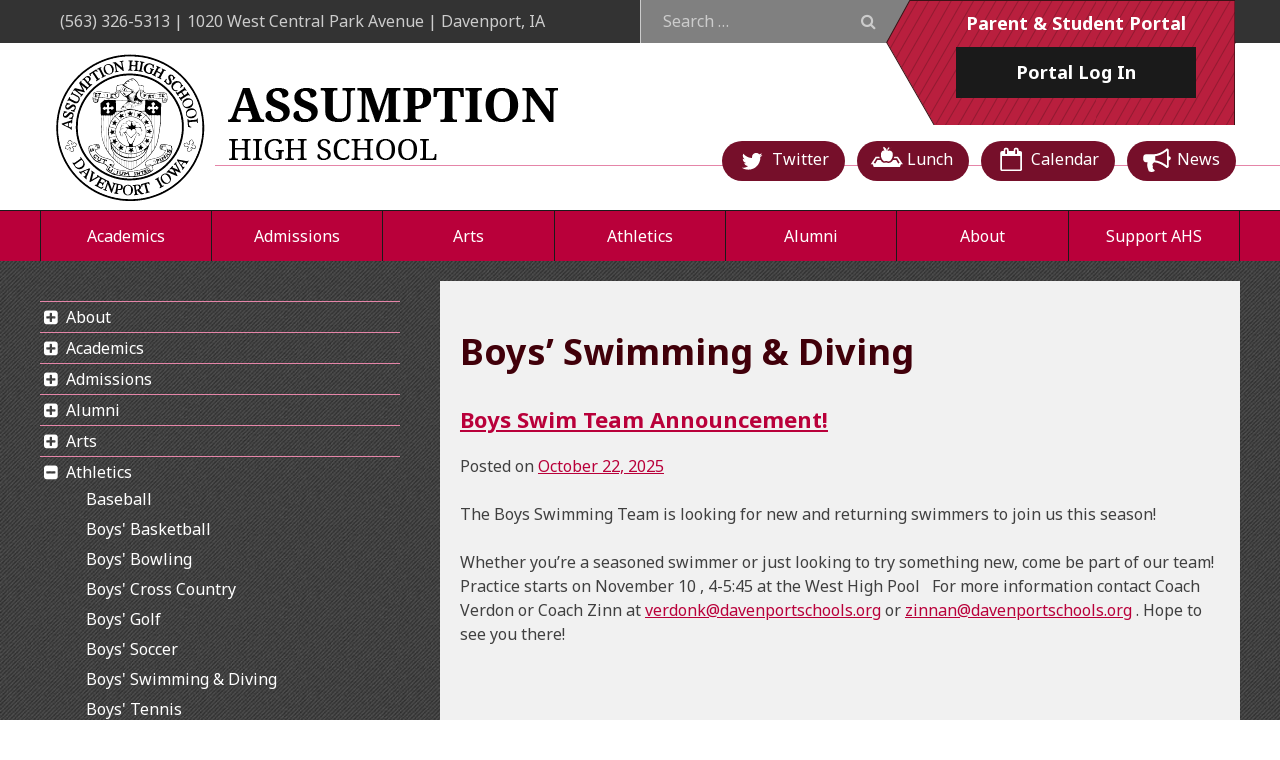

--- FILE ---
content_type: text/html; charset=UTF-8
request_url: https://www.assumptionhigh.org/category/athletics/boys-swimming-and-diving/
body_size: 14992
content:
<!DOCTYPE html>
<html lang="en-US">
<head>
<meta charset="UTF-8">
<meta name="viewport" content="width=device-width, initial-scale=1">
<link rel="profile" href="http://gmpg.org/xfn/11">
<link rel="pingback" href="https://www.assumptionhigh.org/xmlrpc.php">

<meta name='robots' content='index, follow, max-image-preview:large, max-snippet:-1, max-video-preview:-1' />

	<!-- This site is optimized with the Yoast SEO plugin v26.9 - https://yoast.com/product/yoast-seo-wordpress/ -->
	<title>Boys&#039; Swimming &amp; Diving Archives - Assumption High School</title>
<link data-rocket-prefetch href="https://www.google-analytics.com" rel="dns-prefetch">
<link data-rocket-prefetch href="https://www.googletagmanager.com" rel="dns-prefetch">
<link data-rocket-prefetch href="https://c0.wp.com" rel="dns-prefetch">
<link data-rocket-prefetch href="https://stats.wp.com" rel="dns-prefetch">
<style id="rocket-critical-css">.icon-nothing-squared:before{content:'\0000a0'}ul{box-sizing:border-box}:root{--wp--preset--font-size--normal:16px;--wp--preset--font-size--huge:42px}.screen-reader-text{border:0;clip:rect(1px,1px,1px,1px);clip-path:inset(50%);height:1px;margin:-1px;overflow:hidden;padding:0;position:absolute;width:1px;word-wrap:normal!important}html{font-family:sans-serif;-ms-text-size-adjust:100%;-webkit-text-size-adjust:100%}body{margin:0}article,header,main,nav,section{display:block}a{background-color:transparent}h1{font-size:2em;margin:.67em 0}img{border:0}button,input{color:inherit;font:inherit;margin:0}button{overflow:visible}button{text-transform:none}button,input[type=submit]{-webkit-appearance:button}button::-moz-focus-inner,input::-moz-focus-inner{border:0;padding:0}input{line-height:normal}input[type=search]{-webkit-appearance:textfield;-moz-box-sizing:content-box;-webkit-box-sizing:content-box;box-sizing:content-box}input[type=search]::-webkit-search-cancel-button,input[type=search]::-webkit-search-decoration{-webkit-appearance:none}fieldset{border:1px solid silver;margin:0 2px;padding:.35em .625em .75em}legend{border:0;padding:0}.pure-g{letter-spacing:-.31em;*letter-spacing:normal;*word-spacing:-.43em;text-rendering:optimizespeed;font-family:FreeSans,Arimo,"Droid Sans",Helvetica,Arial,sans-serif;display:-webkit-flex;-webkit-flex-flow:row wrap;display:-ms-flexbox;-ms-flex-flow:row wrap;-ms-align-content:flex-start;-webkit-align-content:flex-start;align-content:flex-start}.pure-g{word-spacing:-.43em}.pure-g [class*="pure-u"]{font-family:sans-serif}.pure-u-1,.pure-u-1-4,.pure-u-3-4{display:inline-block;*display:inline;zoom:1;letter-spacing:normal;word-spacing:normal;vertical-align:top;text-rendering:auto}.pure-u-1-4{width:25%;*width:24.969%}.pure-u-3-4{width:75%;*width:74.969%}.pure-u-1{width:100%}@media screen and (min-width:64em){.pure-u-lg-1-2,.pure-u-lg-1-3,.pure-u-lg-2-3,.pure-u-lg-1-4{display:inline-block;*display:inline;zoom:1;letter-spacing:normal;word-spacing:normal;vertical-align:top;text-rendering:auto}.pure-u-lg-1-4{width:25%;*width:24.969%}.pure-u-lg-1-3{width:33.3333%;*width:33.3023%}.pure-u-lg-1-2{width:50%;*width:49.969%}.pure-u-lg-2-3{width:66.6667%;*width:66.6357%}}html{font-family:"Noto Sans",sans-serif;-webkit-text-size-adjust:100%;-ms-text-size-adjust:100%}body{margin:0}article,header,main,nav,section{display:block}a{background-color:transparent}h1{font-size:36px;color:#41000a}h2{font-size:22px}img{border:0}button,input{color:inherit;font:inherit;margin:0}button{overflow:visible}button{text-transform:none}button,input[type="submit"]{-webkit-appearance:button}button::-moz-focus-inner,input::-moz-focus-inner{border:0;padding:0}input{line-height:normal}input[type="search"]{-webkit-appearance:textfield;box-sizing:content-box}input[type="search"]::-webkit-search-cancel-button,input[type="search"]::-webkit-search-decoration{-webkit-appearance:none}fieldset{border:0px solid #c0c0c0;margin:0;padding:0}legend{border:0;padding:0}.pure-g [class*="pure-u"]{font-family:"Noto Sans",sans-serif}body,button,input{color:#404040;font-family:"Noto Sans",sans-serif;font-size:16px;font-size:1rem;line-height:1.5}h1{margin:.25em 0}h1,h2{clear:both}p{margin-bottom:1.5em;margin-top:0}i{font-style:italic}html{box-sizing:border-box}*,*:before,*:after{box-sizing:inherit}body{background:#fff}ul{margin:0 0 1.5em 1em}ul{list-style:square}ul ul{list-style:disc}ul ul ul{list-style:circle}li>ul{margin-bottom:0;margin-left:1.5em}img{height:auto;max-width:100%}button{padding:0}a{color:#b9003a}a:visited{color:#b9003a}.navigation-container{background-color:#1a1a1a;height:41px}.main-navigation{clear:both;display:block;width:100%}.main-navigation ul{display:none;list-style:none;margin:0;padding-left:0}.main-navigation li{position:relative;border-right:1px solid #1a1a1a;line-height:50px;display:inline-block;background-color:#b9003a;width:100%;text-align:center;padding:0 0 0 20px;border-bottom:1px solid #1a1a1a}.main-navigation a{display:block;text-decoration:none;color:#fff;box-sizing:content-box}.menu-toggle{display:block}.menu-toggle{background:#b9003a;border:0;color:#fff;float:right;padding:0 20px;line-height:40px}@media screen and (min-width:64em){.menu-toggle{display:none}.main-navigation ul{display:flex;justify-content:space-between}}.screen-reader-text{clip:rect(1px,1px,1px,1px);position:absolute!important;height:1px;width:1px;overflow:hidden}.entry-content:before,.entry-content:after,.site-header:before,.site-header:after,.site-content:before,.site-content:after{content:"";display:table;table-layout:fixed}.entry-content:after,.site-header:after,.site-content:after{clear:both}.widget{margin:0 0 1.5em}.hentry{margin:0 0 1.5em}.updated:not(.published){display:none}.entry-content{margin:1.5em 0 0}.portal{color:#fff;text-align:center;font-weight:bold;font-size:16px;box-sizing:border-box;padding-left:30px;position:absolute;right:0;top:0;margin-right:4px}.portal p{margin:0 0 0 0;padding:10px 0 0 0}.portal p.portal-title{display:none}.portal a{color:#fff}.parent-student-login{font-weight:bold;color:#fff;background-color:#1a1a1a;display:inline-block;text-decoration:none;padding:5px 50px}.top-bar{position:relative}.address-search-bar{background-color:#333;display:block}.address-bar{color:#ccc;line-height:43px;box-sizing:border-box;padding-left:20px;display:none}.address-bar-mobile{color:#b9003a;font-size:14px;margin-top:10px;display:none}.address-bar-mobile ul{margin-bottom:0}.address-bar-mobile li:first-child{border-bottom:1px solid #b9003a;margin-bottom:5px;padding-bottom:5px}.address-bar-mobile a{text-decoration:none}.address-bar p{margin:0}.search-bar{background-color:gray;color:#ccc;box-sizing:border-box;border-left:1px #ccc solid;line-height:43px;padding-left:20px;box-sizing:border-box;display:none}.search-bar .search-field{background:transparent;border:0 none;color:#fff}.search-bar .search-submit{font-family:fontAwesome;color:#ccc;background:transparent;border:0 none}.search-submit{font-family:fontAwesome;color:#000}.search-bar ::-webkit-input-placeholder{color:#ccc}.search-bar :-moz-placeholder{color:#ccc}.search-bar ::-moz-placeholder{color:#ccc}.search-bar :-ms-input-placeholder{color:#ccc}.mobile-search-bar{background-color:#353535;color:#ccc;box-sizing:border-box;line-height:30px;padding-left:20px;box-sizing:border-box;margin:5px 0 0 10px;float:left;width:200px}.mobile-search-bar .search-field{background:transparent;border:0 none;color:#fff;width:130px}.mobile-search-bar .search-submit{font-family:fontAwesome;color:#ccc;background:transparent;border:0 none}.mobile-search-bar ::-webkit-input-placeholder{color:#ccc}.mobile-search-bar :-moz-placeholder{color:#ccc}.mobile-search-bar ::-moz-placeholder{color:#ccc}.mobile-search-bar :-ms-input-placeholder{color:#ccc}.site-branding img.logo{vertical-align:top;display:none}.site-branding img.crest{vertical-align:top}.header-icons{margin-top:50px}.header-icons ul{padding:0;margin:0;list-style:none;float:right}.header-icons ul li{display:inline-block;margin:0 4px;background-color:#760f2a;border-radius:36px}.header-icons ul li a{color:#fff;text-decoration:none}.header-icons ul li a img{display:inline-block;height:40px;width:40px;vertical-align:middle}.header-icons ul li a span{display:none}.content-container{background:url(https://www.assumptionhigh.org/wp-content/themes/assumption/images/diagonal-gray.jpg);padding:20px 20px 60px 20px}.content-area{background:#f1f1f1;padding:20px}.content-sidebar{padding-right:0;padding-top:20px}.content-sidebar ul{list-style:none;margin:0;padding:0;background-color:#b9003a}.content-sidebar h2{color:#fff;background-color:#b9003a;text-decoration:none;font-size:18px;font-weight:normal;margin:0;display:block;padding:6px 20px}.content-sidebar a,.content-sidebar a:visited{border-top:1px solid #e585a8;display:block;padding:6px 20px;color:#fff;text-decoration:none}.content-sidebar ul ul{padding:0 20px 0 20px}.content-sidebar ul ul a,.content-sidebar ul ul a:visited{border-top:0px none;display:block;padding:6px 20px;text-decoration:none}.content-sidebar li:last-child{border-bottom:1px solid #e585a8}.content-sidebar ul.children li:last-child{border-bottom:0px none}.content-sidebar .widget_categories>ul{display:none}.content-sidebar .widget_categories a,.content-sidebar .widget_categories a:visited{border-top:0 none;display:inline;padding:0}.content-sidebar .widget_categories a.expand,.content-sidebar .widget_categories a.expand:visited{border-top:0 none;display:inline;padding:0 0 0 0}.content-sidebar .widget_categories ul ul li{border-top:0px none}.content-sidebar .widget_categories li{border-top:1px solid #e585a8;display:block;padding:3px 0px;text-decoration:none}.content-sidebar .widget-title{padding:10px}.content-sidebar .widget-title:after{font-family:sans-serif;content:'';width:10px;height:10px;margin-left:10px;border:0 none;text-indent:9999em;overflow:hidden;display:inline-block;transform:rotate(45deg);position:absolute}.widget_categories{margin:0}@media screen and (min-width:35.5em){.portal{font-size:18px}.parent-student-login{padding:12px 60px}.header-icons{display:block;margin-top:80px}.header-icons ul li{padding:0 16px 0 10px}.header-icons ul li a span{display:inline-block}}@media screen and (min-width:64em){.portal{height:125px;width:350px;background:url(https://www.assumptionhigh.org/wp-content/themes/assumption/images/login-background.svg)}.portal p.portal-title{display:inline-block}.address-bar,.search-bar{display:block}.site-branding,.header-icons{background:url(https://www.assumptionhigh.org/wp-content/themes/assumption/images/header-background.png)}.site-branding img.logo{display:inline-block}.content-sidebar .widget-title{display:none}.address-bar-mobile{display:none}.address-search-bar{display:block}.header-icons{display:block;margin-top:0}.header-icons ul{margin:98px 0 0 0}.header-icons ul li a span{display:inline-block}.search-field{width:120px}.navigation-container{background-color:#b9003a;border-top:1px solid #1a1a1a;height:51px}.content-container{padding:20px 0 60px 0}.content-sidebar .widget_categories>ul{display:block}.content-sidebar h2{color:#e585a8;background-color:transparent}.content-sidebar{padding-right:40px;padding-top:20px}.content-sidebar ul{background-color:transparent}h1{margin:.67em 0}.main-navigation li{width:100%;padding:0;border-bottom:0 none}.main-navigation li:first-child{border-left:1px solid #1a1a1a}.mobile-search-bar{display:none}}@media screen and (min-width:80em){.container-size{width:1200px;margin:0 auto}.header-container{content:"";background:url(https://www.assumptionhigh.org/wp-content/themes/assumption/images/header-background.png);background-repeat:no-repeat;background-size:50% 100%;background-position-x:100%}.search-field{width:190px}}:root{--swiper-theme-color:#007aff}:root{--swiper-navigation-size:44px}:root{--jp-carousel-primary-color:#fff;--jp-carousel-primary-subtle-color:#999;--jp-carousel-bg-color:#000;--jp-carousel-bg-faded-color:#222;--jp-carousel-border-color:#3a3a3a}.screen-reader-text{clip:rect(1px,1px,1px,1px);word-wrap:normal!important;border:0;-webkit-clip-path:inset(50%);clip-path:inset(50%);height:1px;margin:-1px;overflow:hidden;padding:0;position:absolute!important;width:1px}</style><link rel="preload" data-rocket-preload as="image" href="https://www.assumptionhigh.org/wp-content/themes/assumption/images/diagonal-gray.jpg" fetchpriority="high">
	<link rel="canonical" href="https://www.assumptionhigh.org/category/athletics/boys-swimming-and-diving/" />
	<meta property="og:locale" content="en_US" />
	<meta property="og:type" content="article" />
	<meta property="og:title" content="Boys&#039; Swimming &amp; Diving Archives - Assumption High School" />
	<meta property="og:url" content="https://www.assumptionhigh.org/category/athletics/boys-swimming-and-diving/" />
	<meta property="og:site_name" content="Assumption High School" />
	<meta name="twitter:card" content="summary_large_image" />
	<script type="application/ld+json" class="yoast-schema-graph">{"@context":"https://schema.org","@graph":[{"@type":"CollectionPage","@id":"https://www.assumptionhigh.org/category/athletics/boys-swimming-and-diving/","url":"https://www.assumptionhigh.org/category/athletics/boys-swimming-and-diving/","name":"Boys' Swimming &amp; Diving Archives - Assumption High School","isPartOf":{"@id":"https://www.assumptionhigh.org/#website"},"breadcrumb":{"@id":"https://www.assumptionhigh.org/category/athletics/boys-swimming-and-diving/#breadcrumb"},"inLanguage":"en-US"},{"@type":"BreadcrumbList","@id":"https://www.assumptionhigh.org/category/athletics/boys-swimming-and-diving/#breadcrumb","itemListElement":[{"@type":"ListItem","position":1,"name":"Home","item":"https://www.assumptionhigh.org/"},{"@type":"ListItem","position":2,"name":"Athletics","item":"https://www.assumptionhigh.org/category/athletics/"},{"@type":"ListItem","position":3,"name":"Boys' Swimming &amp; Diving"}]},{"@type":"WebSite","@id":"https://www.assumptionhigh.org/#website","url":"https://www.assumptionhigh.org/","name":"Assumption High School","description":"Home of the Knights","potentialAction":[{"@type":"SearchAction","target":{"@type":"EntryPoint","urlTemplate":"https://www.assumptionhigh.org/?s={search_term_string}"},"query-input":{"@type":"PropertyValueSpecification","valueRequired":true,"valueName":"search_term_string"}}],"inLanguage":"en-US"}]}</script>
	<!-- / Yoast SEO plugin. -->


<link rel='dns-prefetch' href='//stats.wp.com' />
<link rel='dns-prefetch' href='//maxcdn.bootstrapcdn.com' />
<link rel='dns-prefetch' href='//cdn-images.mailchimp.com' />

<link rel='preconnect' href='//i0.wp.com' />
<link rel='preconnect' href='//c0.wp.com' />
<link rel="alternate" type="application/rss+xml" title="Assumption High School &raquo; Feed" href="https://www.assumptionhigh.org/feed/" />
<link rel="alternate" type="application/rss+xml" title="Assumption High School &raquo; Comments Feed" href="https://www.assumptionhigh.org/comments/feed/" />
<link rel="alternate" type="application/rss+xml" title="Assumption High School &raquo; Boys&#039; Swimming &amp; Diving Category Feed" href="https://www.assumptionhigh.org/category/athletics/boys-swimming-and-diving/feed/" />
<style id='wp-img-auto-sizes-contain-inline-css' type='text/css'>
img:is([sizes=auto i],[sizes^="auto," i]){contain-intrinsic-size:3000px 1500px}
/*# sourceURL=wp-img-auto-sizes-contain-inline-css */
</style>
<link data-minify="1" rel='preload'  href='https://www.assumptionhigh.org/wp-content/cache/min/1/wp-content/plugins/collapsing-category-list/collapsing-category-list.css?ver=1758118455' data-rocket-async="style" as="style" onload="this.onload=null;this.rel='stylesheet'" onerror="this.removeAttribute('data-rocket-async')"  type='text/css' media='all' />
<link rel='preload'  href='https://www.assumptionhigh.org/a5-framework-frontend.css?ver=1.0%20beta%2020160127%20FPW' data-rocket-async="style" as="style" onload="this.onload=null;this.rel='stylesheet'" onerror="this.removeAttribute('data-rocket-async')"  type='text/css' media='all' />
<style id='wp-block-library-inline-css' type='text/css'>
:root{--wp-block-synced-color:#7a00df;--wp-block-synced-color--rgb:122,0,223;--wp-bound-block-color:var(--wp-block-synced-color);--wp-editor-canvas-background:#ddd;--wp-admin-theme-color:#007cba;--wp-admin-theme-color--rgb:0,124,186;--wp-admin-theme-color-darker-10:#006ba1;--wp-admin-theme-color-darker-10--rgb:0,107,160.5;--wp-admin-theme-color-darker-20:#005a87;--wp-admin-theme-color-darker-20--rgb:0,90,135;--wp-admin-border-width-focus:2px}@media (min-resolution:192dpi){:root{--wp-admin-border-width-focus:1.5px}}.wp-element-button{cursor:pointer}:root .has-very-light-gray-background-color{background-color:#eee}:root .has-very-dark-gray-background-color{background-color:#313131}:root .has-very-light-gray-color{color:#eee}:root .has-very-dark-gray-color{color:#313131}:root .has-vivid-green-cyan-to-vivid-cyan-blue-gradient-background{background:linear-gradient(135deg,#00d084,#0693e3)}:root .has-purple-crush-gradient-background{background:linear-gradient(135deg,#34e2e4,#4721fb 50%,#ab1dfe)}:root .has-hazy-dawn-gradient-background{background:linear-gradient(135deg,#faaca8,#dad0ec)}:root .has-subdued-olive-gradient-background{background:linear-gradient(135deg,#fafae1,#67a671)}:root .has-atomic-cream-gradient-background{background:linear-gradient(135deg,#fdd79a,#004a59)}:root .has-nightshade-gradient-background{background:linear-gradient(135deg,#330968,#31cdcf)}:root .has-midnight-gradient-background{background:linear-gradient(135deg,#020381,#2874fc)}:root{--wp--preset--font-size--normal:16px;--wp--preset--font-size--huge:42px}.has-regular-font-size{font-size:1em}.has-larger-font-size{font-size:2.625em}.has-normal-font-size{font-size:var(--wp--preset--font-size--normal)}.has-huge-font-size{font-size:var(--wp--preset--font-size--huge)}.has-text-align-center{text-align:center}.has-text-align-left{text-align:left}.has-text-align-right{text-align:right}.has-fit-text{white-space:nowrap!important}#end-resizable-editor-section{display:none}.aligncenter{clear:both}.items-justified-left{justify-content:flex-start}.items-justified-center{justify-content:center}.items-justified-right{justify-content:flex-end}.items-justified-space-between{justify-content:space-between}.screen-reader-text{border:0;clip-path:inset(50%);height:1px;margin:-1px;overflow:hidden;padding:0;position:absolute;width:1px;word-wrap:normal!important}.screen-reader-text:focus{background-color:#ddd;clip-path:none;color:#444;display:block;font-size:1em;height:auto;left:5px;line-height:normal;padding:15px 23px 14px;text-decoration:none;top:5px;width:auto;z-index:100000}html :where(.has-border-color){border-style:solid}html :where([style*=border-top-color]){border-top-style:solid}html :where([style*=border-right-color]){border-right-style:solid}html :where([style*=border-bottom-color]){border-bottom-style:solid}html :where([style*=border-left-color]){border-left-style:solid}html :where([style*=border-width]){border-style:solid}html :where([style*=border-top-width]){border-top-style:solid}html :where([style*=border-right-width]){border-right-style:solid}html :where([style*=border-bottom-width]){border-bottom-style:solid}html :where([style*=border-left-width]){border-left-style:solid}html :where(img[class*=wp-image-]){height:auto;max-width:100%}:where(figure){margin:0 0 1em}html :where(.is-position-sticky){--wp-admin--admin-bar--position-offset:var(--wp-admin--admin-bar--height,0px)}@media screen and (max-width:600px){html :where(.is-position-sticky){--wp-admin--admin-bar--position-offset:0px}}

/*# sourceURL=wp-block-library-inline-css */
</style><style id='global-styles-inline-css' type='text/css'>
:root{--wp--preset--aspect-ratio--square: 1;--wp--preset--aspect-ratio--4-3: 4/3;--wp--preset--aspect-ratio--3-4: 3/4;--wp--preset--aspect-ratio--3-2: 3/2;--wp--preset--aspect-ratio--2-3: 2/3;--wp--preset--aspect-ratio--16-9: 16/9;--wp--preset--aspect-ratio--9-16: 9/16;--wp--preset--color--black: #000000;--wp--preset--color--cyan-bluish-gray: #abb8c3;--wp--preset--color--white: #ffffff;--wp--preset--color--pale-pink: #f78da7;--wp--preset--color--vivid-red: #cf2e2e;--wp--preset--color--luminous-vivid-orange: #ff6900;--wp--preset--color--luminous-vivid-amber: #fcb900;--wp--preset--color--light-green-cyan: #7bdcb5;--wp--preset--color--vivid-green-cyan: #00d084;--wp--preset--color--pale-cyan-blue: #8ed1fc;--wp--preset--color--vivid-cyan-blue: #0693e3;--wp--preset--color--vivid-purple: #9b51e0;--wp--preset--gradient--vivid-cyan-blue-to-vivid-purple: linear-gradient(135deg,rgb(6,147,227) 0%,rgb(155,81,224) 100%);--wp--preset--gradient--light-green-cyan-to-vivid-green-cyan: linear-gradient(135deg,rgb(122,220,180) 0%,rgb(0,208,130) 100%);--wp--preset--gradient--luminous-vivid-amber-to-luminous-vivid-orange: linear-gradient(135deg,rgb(252,185,0) 0%,rgb(255,105,0) 100%);--wp--preset--gradient--luminous-vivid-orange-to-vivid-red: linear-gradient(135deg,rgb(255,105,0) 0%,rgb(207,46,46) 100%);--wp--preset--gradient--very-light-gray-to-cyan-bluish-gray: linear-gradient(135deg,rgb(238,238,238) 0%,rgb(169,184,195) 100%);--wp--preset--gradient--cool-to-warm-spectrum: linear-gradient(135deg,rgb(74,234,220) 0%,rgb(151,120,209) 20%,rgb(207,42,186) 40%,rgb(238,44,130) 60%,rgb(251,105,98) 80%,rgb(254,248,76) 100%);--wp--preset--gradient--blush-light-purple: linear-gradient(135deg,rgb(255,206,236) 0%,rgb(152,150,240) 100%);--wp--preset--gradient--blush-bordeaux: linear-gradient(135deg,rgb(254,205,165) 0%,rgb(254,45,45) 50%,rgb(107,0,62) 100%);--wp--preset--gradient--luminous-dusk: linear-gradient(135deg,rgb(255,203,112) 0%,rgb(199,81,192) 50%,rgb(65,88,208) 100%);--wp--preset--gradient--pale-ocean: linear-gradient(135deg,rgb(255,245,203) 0%,rgb(182,227,212) 50%,rgb(51,167,181) 100%);--wp--preset--gradient--electric-grass: linear-gradient(135deg,rgb(202,248,128) 0%,rgb(113,206,126) 100%);--wp--preset--gradient--midnight: linear-gradient(135deg,rgb(2,3,129) 0%,rgb(40,116,252) 100%);--wp--preset--font-size--small: 13px;--wp--preset--font-size--medium: 20px;--wp--preset--font-size--large: 36px;--wp--preset--font-size--x-large: 42px;--wp--preset--spacing--20: 0.44rem;--wp--preset--spacing--30: 0.67rem;--wp--preset--spacing--40: 1rem;--wp--preset--spacing--50: 1.5rem;--wp--preset--spacing--60: 2.25rem;--wp--preset--spacing--70: 3.38rem;--wp--preset--spacing--80: 5.06rem;--wp--preset--shadow--natural: 6px 6px 9px rgba(0, 0, 0, 0.2);--wp--preset--shadow--deep: 12px 12px 50px rgba(0, 0, 0, 0.4);--wp--preset--shadow--sharp: 6px 6px 0px rgba(0, 0, 0, 0.2);--wp--preset--shadow--outlined: 6px 6px 0px -3px rgb(255, 255, 255), 6px 6px rgb(0, 0, 0);--wp--preset--shadow--crisp: 6px 6px 0px rgb(0, 0, 0);}:where(.is-layout-flex){gap: 0.5em;}:where(.is-layout-grid){gap: 0.5em;}body .is-layout-flex{display: flex;}.is-layout-flex{flex-wrap: wrap;align-items: center;}.is-layout-flex > :is(*, div){margin: 0;}body .is-layout-grid{display: grid;}.is-layout-grid > :is(*, div){margin: 0;}:where(.wp-block-columns.is-layout-flex){gap: 2em;}:where(.wp-block-columns.is-layout-grid){gap: 2em;}:where(.wp-block-post-template.is-layout-flex){gap: 1.25em;}:where(.wp-block-post-template.is-layout-grid){gap: 1.25em;}.has-black-color{color: var(--wp--preset--color--black) !important;}.has-cyan-bluish-gray-color{color: var(--wp--preset--color--cyan-bluish-gray) !important;}.has-white-color{color: var(--wp--preset--color--white) !important;}.has-pale-pink-color{color: var(--wp--preset--color--pale-pink) !important;}.has-vivid-red-color{color: var(--wp--preset--color--vivid-red) !important;}.has-luminous-vivid-orange-color{color: var(--wp--preset--color--luminous-vivid-orange) !important;}.has-luminous-vivid-amber-color{color: var(--wp--preset--color--luminous-vivid-amber) !important;}.has-light-green-cyan-color{color: var(--wp--preset--color--light-green-cyan) !important;}.has-vivid-green-cyan-color{color: var(--wp--preset--color--vivid-green-cyan) !important;}.has-pale-cyan-blue-color{color: var(--wp--preset--color--pale-cyan-blue) !important;}.has-vivid-cyan-blue-color{color: var(--wp--preset--color--vivid-cyan-blue) !important;}.has-vivid-purple-color{color: var(--wp--preset--color--vivid-purple) !important;}.has-black-background-color{background-color: var(--wp--preset--color--black) !important;}.has-cyan-bluish-gray-background-color{background-color: var(--wp--preset--color--cyan-bluish-gray) !important;}.has-white-background-color{background-color: var(--wp--preset--color--white) !important;}.has-pale-pink-background-color{background-color: var(--wp--preset--color--pale-pink) !important;}.has-vivid-red-background-color{background-color: var(--wp--preset--color--vivid-red) !important;}.has-luminous-vivid-orange-background-color{background-color: var(--wp--preset--color--luminous-vivid-orange) !important;}.has-luminous-vivid-amber-background-color{background-color: var(--wp--preset--color--luminous-vivid-amber) !important;}.has-light-green-cyan-background-color{background-color: var(--wp--preset--color--light-green-cyan) !important;}.has-vivid-green-cyan-background-color{background-color: var(--wp--preset--color--vivid-green-cyan) !important;}.has-pale-cyan-blue-background-color{background-color: var(--wp--preset--color--pale-cyan-blue) !important;}.has-vivid-cyan-blue-background-color{background-color: var(--wp--preset--color--vivid-cyan-blue) !important;}.has-vivid-purple-background-color{background-color: var(--wp--preset--color--vivid-purple) !important;}.has-black-border-color{border-color: var(--wp--preset--color--black) !important;}.has-cyan-bluish-gray-border-color{border-color: var(--wp--preset--color--cyan-bluish-gray) !important;}.has-white-border-color{border-color: var(--wp--preset--color--white) !important;}.has-pale-pink-border-color{border-color: var(--wp--preset--color--pale-pink) !important;}.has-vivid-red-border-color{border-color: var(--wp--preset--color--vivid-red) !important;}.has-luminous-vivid-orange-border-color{border-color: var(--wp--preset--color--luminous-vivid-orange) !important;}.has-luminous-vivid-amber-border-color{border-color: var(--wp--preset--color--luminous-vivid-amber) !important;}.has-light-green-cyan-border-color{border-color: var(--wp--preset--color--light-green-cyan) !important;}.has-vivid-green-cyan-border-color{border-color: var(--wp--preset--color--vivid-green-cyan) !important;}.has-pale-cyan-blue-border-color{border-color: var(--wp--preset--color--pale-cyan-blue) !important;}.has-vivid-cyan-blue-border-color{border-color: var(--wp--preset--color--vivid-cyan-blue) !important;}.has-vivid-purple-border-color{border-color: var(--wp--preset--color--vivid-purple) !important;}.has-vivid-cyan-blue-to-vivid-purple-gradient-background{background: var(--wp--preset--gradient--vivid-cyan-blue-to-vivid-purple) !important;}.has-light-green-cyan-to-vivid-green-cyan-gradient-background{background: var(--wp--preset--gradient--light-green-cyan-to-vivid-green-cyan) !important;}.has-luminous-vivid-amber-to-luminous-vivid-orange-gradient-background{background: var(--wp--preset--gradient--luminous-vivid-amber-to-luminous-vivid-orange) !important;}.has-luminous-vivid-orange-to-vivid-red-gradient-background{background: var(--wp--preset--gradient--luminous-vivid-orange-to-vivid-red) !important;}.has-very-light-gray-to-cyan-bluish-gray-gradient-background{background: var(--wp--preset--gradient--very-light-gray-to-cyan-bluish-gray) !important;}.has-cool-to-warm-spectrum-gradient-background{background: var(--wp--preset--gradient--cool-to-warm-spectrum) !important;}.has-blush-light-purple-gradient-background{background: var(--wp--preset--gradient--blush-light-purple) !important;}.has-blush-bordeaux-gradient-background{background: var(--wp--preset--gradient--blush-bordeaux) !important;}.has-luminous-dusk-gradient-background{background: var(--wp--preset--gradient--luminous-dusk) !important;}.has-pale-ocean-gradient-background{background: var(--wp--preset--gradient--pale-ocean) !important;}.has-electric-grass-gradient-background{background: var(--wp--preset--gradient--electric-grass) !important;}.has-midnight-gradient-background{background: var(--wp--preset--gradient--midnight) !important;}.has-small-font-size{font-size: var(--wp--preset--font-size--small) !important;}.has-medium-font-size{font-size: var(--wp--preset--font-size--medium) !important;}.has-large-font-size{font-size: var(--wp--preset--font-size--large) !important;}.has-x-large-font-size{font-size: var(--wp--preset--font-size--x-large) !important;}
/*# sourceURL=global-styles-inline-css */
</style>

<style id='classic-theme-styles-inline-css' type='text/css'>
/*! This file is auto-generated */
.wp-block-button__link{color:#fff;background-color:#32373c;border-radius:9999px;box-shadow:none;text-decoration:none;padding:calc(.667em + 2px) calc(1.333em + 2px);font-size:1.125em}.wp-block-file__button{background:#32373c;color:#fff;text-decoration:none}
/*# sourceURL=/wp-includes/css/classic-themes.min.css */
</style>
<link data-minify="1" rel='preload'  href='https://www.assumptionhigh.org/wp-content/cache/min/1/c/6.9/wp-includes/css/dist/components/style.min.css?ver=1764750145' data-rocket-async="style" as="style" onload="this.onload=null;this.rel='stylesheet'" onerror="this.removeAttribute('data-rocket-async')"  type='text/css' media='all' />
<link data-minify="1" rel='preload'  href='https://www.assumptionhigh.org/wp-content/cache/min/1/c/6.9/wp-includes/css/dist/preferences/style.min.css?ver=1764750145' data-rocket-async="style" as="style" onload="this.onload=null;this.rel='stylesheet'" onerror="this.removeAttribute('data-rocket-async')"  type='text/css' media='all' />
<link data-minify="1" rel='preload'  href='https://www.assumptionhigh.org/wp-content/cache/min/1/c/6.9/wp-includes/css/dist/block-editor/style.min.css?ver=1764750145' data-rocket-async="style" as="style" onload="this.onload=null;this.rel='stylesheet'" onerror="this.removeAttribute('data-rocket-async')"  type='text/css' media='all' />
<link data-minify="1" rel='preload'  href='https://www.assumptionhigh.org/wp-content/cache/min/1/wp-content/plugins/popup-maker/dist/packages/block-library-style.css?ver=1758118455' data-rocket-async="style" as="style" onload="this.onload=null;this.rel='stylesheet'" onerror="this.removeAttribute('data-rocket-async')"  type='text/css' media='all' />
<link data-minify="1" rel='preload'  href='https://www.assumptionhigh.org/wp-content/cache/min/1/wp-content/plugins/announcer/public/css/style.css?ver=1758118455' data-rocket-async="style" as="style" onload="this.onload=null;this.rel='stylesheet'" onerror="this.removeAttribute('data-rocket-async')"  type='text/css' media='all' />
<link rel='preload'  href='https://www.assumptionhigh.org/wp-content/themes/assumption/pure/pure-min.css?ver=6.9' data-rocket-async="style" as="style" onload="this.onload=null;this.rel='stylesheet'" onerror="this.removeAttribute('data-rocket-async')"  type='text/css' media='all' />
<link rel='preload'  href='https://www.assumptionhigh.org/wp-content/themes/assumption/pure/grids-responsive-min.css?ver=6.9' data-rocket-async="style" as="style" onload="this.onload=null;this.rel='stylesheet'" onerror="this.removeAttribute('data-rocket-async')"  type='text/css' media='all' />
<link data-minify="1" rel='preload'  href='https://www.assumptionhigh.org/wp-content/cache/min/1/font-awesome/4.3.0/css/font-awesome.min.css?ver=1758118455' data-rocket-async="style" as="style" onload="this.onload=null;this.rel='stylesheet'" onerror="this.removeAttribute('data-rocket-async')"  type='text/css' media='all' />
<link data-minify="1" rel='preload'  href='https://www.assumptionhigh.org/wp-content/cache/min/1/embedcode/classic-081711.css?ver=1758118455' data-rocket-async="style" as="style" onload="this.onload=null;this.rel='stylesheet'" onerror="this.removeAttribute('data-rocket-async')"  type='text/css' media='all' />
<link data-minify="1" rel='preload'  href='https://www.assumptionhigh.org/wp-content/cache/min/1/wp-content/themes/assumption/assumption.css?ver=1758118455' data-rocket-async="style" as="style" onload="this.onload=null;this.rel='stylesheet'" onerror="this.removeAttribute('data-rocket-async')"  type='text/css' media='all' />
<link rel='preload'  href='https://www.assumptionhigh.org/wp-content/plugins/ultimate-posts-widget/css/upw-theme-standard.min.css?ver=6.9' data-rocket-async="style" as="style" onload="this.onload=null;this.rel='stylesheet'" onerror="this.removeAttribute('data-rocket-async')"  type='text/css' media='all' />
<link data-minify="1" rel='preload'  href='https://www.assumptionhigh.org/wp-content/cache/min/1/wp-content/plugins/tablepress/css/build/default.css?ver=1758118455' data-rocket-async="style" as="style" onload="this.onload=null;this.rel='stylesheet'" onerror="this.removeAttribute('data-rocket-async')"  type='text/css' media='all' />
<script type="text/javascript" src="https://c0.wp.com/c/6.9/wp-includes/js/jquery/jquery.min.js" id="jquery-core-js"></script>


<link rel="https://api.w.org/" href="https://www.assumptionhigh.org/wp-json/" /><link rel="alternate" title="JSON" type="application/json" href="https://www.assumptionhigh.org/wp-json/wp/v2/categories/52" /><link rel="EditURI" type="application/rsd+xml" title="RSD" href="https://www.assumptionhigh.org/xmlrpc.php?rsd" />
<meta name="generator" content="WordPress 6.9" />
<!-- Google Tag Manager -->
<script>(function(w,d,s,l,i){w[l]=w[l]||[];w[l].push({'gtm.start':
new Date().getTime(),event:'gtm.js'});var f=d.getElementsByTagName(s)[0],
j=d.createElement(s),dl=l!='dataLayer'?'&l='+l:'';j.async=true;j.src=
'https://www.googletagmanager.com/gtm.js?id='+i+dl;f.parentNode.insertBefore(j,f);
})(window,document,'script','dataLayer','GTM-PZJS6F7');</script>
<!-- End Google Tag Manager -->
	<style>img#wpstats{display:none}</style>
		 		<style type="text/css" id="wp-custom-css">
			.theme-5630 a{color: #ffffff;}
.theme-5630 a:visited{color: #ffffff;}		</style>
		<script>
/*! loadCSS rel=preload polyfill. [c]2017 Filament Group, Inc. MIT License */
(function(w){"use strict";if(!w.loadCSS){w.loadCSS=function(){}}
var rp=loadCSS.relpreload={};rp.support=(function(){var ret;try{ret=w.document.createElement("link").relList.supports("preload")}catch(e){ret=!1}
return function(){return ret}})();rp.bindMediaToggle=function(link){var finalMedia=link.media||"all";function enableStylesheet(){link.media=finalMedia}
if(link.addEventListener){link.addEventListener("load",enableStylesheet)}else if(link.attachEvent){link.attachEvent("onload",enableStylesheet)}
setTimeout(function(){link.rel="stylesheet";link.media="only x"});setTimeout(enableStylesheet,3000)};rp.poly=function(){if(rp.support()){return}
var links=w.document.getElementsByTagName("link");for(var i=0;i<links.length;i++){var link=links[i];if(link.rel==="preload"&&link.getAttribute("as")==="style"&&!link.getAttribute("data-loadcss")){link.setAttribute("data-loadcss",!0);rp.bindMediaToggle(link)}}};if(!rp.support()){rp.poly();var run=w.setInterval(rp.poly,500);if(w.addEventListener){w.addEventListener("load",function(){rp.poly();w.clearInterval(run)})}else if(w.attachEvent){w.attachEvent("onload",function(){rp.poly();w.clearInterval(run)})}}
if(typeof exports!=="undefined"){exports.loadCSS=loadCSS}
else{w.loadCSS=loadCSS}}(typeof global!=="undefined"?global:this))
</script><meta name="generator" content="WP Rocket 3.20.3" data-wpr-features="wpr_defer_js wpr_minify_concatenate_js wpr_async_css wpr_preconnect_external_domains wpr_oci wpr_minify_css wpr_desktop" /></head>

<body class="archive category category-boys-swimming-and-diving category-52 wp-theme-assumption metaslider-plugin group-blog hfeed">
<div  id="page" class="site">
	<a class="skip-link screen-reader-text" href="#content">Skip to content</a>

	<header  id="masthead" class="site-header" role="banner">
		
		<div  class="address-search-bar">
			<div class="container-size top-bar">
				<div class="pure-g">
					<div class="address-bar pure-u-lg-1-2">
						<p>(563) 326-5313 | 1020 West Central Park Avenue | Davenport, IA</p>
					</div>
				
					<div class="search-bar pure-u-lg-1-4">
						<form role="search" method="get" class="search-form" action="https://www.assumptionhigh.org/">
<fieldset>
	<legend><span class="screen-reader-text">Search</span></legend>
		<span class="screen-reader-text">Search...</span>
		<input type="search" class="search-field" placeholder="Search …" value="" name="s" title="Search for:" /><input type="submit" class="search-submit" value="&#xf002;" />
</fieldset>
</form>
					</div>
					
				</div>	
				<div class="portal">
					<p class="portal-title">Parent & Student Portal</p>
					<p><a href="/login/" class="parent-student-login"><span>Portal </span>Log In</a></p>
				</div>
			</div>
		</div>
		<div  class="header-container">
			<div class="container-size">
				<div class="pure-g">
					<div class="site-branding pure-u-1-4 pure-u-lg-1-2">
						<a href="https://www.assumptionhigh.org/" rel="home"><img  alt="Assumption High School" class="crest" src="https://www.assumptionhigh.org/wp-content/themes/assumption/images/assumption-crest.png" ></a>
						<a href="https://www.assumptionhigh.org/" rel="home"><img  alt="Assumption High School" class="logo" src="https://www.assumptionhigh.org/wp-content/themes/assumption/images/assumption-high-school.png" ></a>
	
					</div><!-- .site-branding -->
					<div class="header-icons pure-u-3-4 pure-u-lg-1-2">
						<ul>
						<li><a href="https://twitter.com/AssumptionHS"><img src="https://www.assumptionhigh.org/wp-content/themes/assumption/images/twitter-icon-w.svg" alt="Twitter"><span> Twitter</span></a></li>
						<li><a href="http://assumptionhigh.mhsoftware.com/ViewCal.html?dropdown=1&calendar_id=23"><img src="https://www.assumptionhigh.org/wp-content/themes/assumption/images/lunch-icon-w.svg" alt="Lunch"><span> Lunch</span></a></li>
						<li><a href="http://assumptionhigh.mhsoftware.com/"><img src="https://www.assumptionhigh.org/wp-content/themes/assumption/images/calendar-icon-w.svg" alt="Calendar"><span> Calendar</span></a></li>
						<li><a href="/events/"><img src="https://www.assumptionhigh.org/wp-content/themes/assumption/images/news-icon-w.svg" alt="News"><span> News</span></a></li>
						
						</ul>
					</div>
					<div class="address-bar-mobile pure-u-3-4">
						<ul class="fa-ul">
							<li><i class="fa-li fa fa-phone"></i><a href="tel:563-326-5313">(563) 326-5313</a></li>
							<li><i class="fa-li fa fa-map-marker"></i>1020 West Central Park Avenue<br />Davenport, IA</li>
						</ul>
					</div>
				</div>	
			</div>
		</div>
		<div class="navigation-container">		
			<div class="container-size">
				
				<nav id="site-navigation" class="main-navigation" role="navigation">
					<div class="mobile-search-bar">
						<form role="search" method="get" class="search-form" action="https://www.assumptionhigh.org/">
<fieldset>
	<legend><span class="screen-reader-text">Mobile Search</span></legend>
		<span class="screen-reader-text">Search...</span>
		<input type="search" class="search-field" placeholder="Search …" value="" name="s" title="Search for:" /><input type="submit" class="search-submit" value="&#xf002;" />
</fieldset>
</form>
					</div>
					<button class="menu-toggle" aria-controls="primary-menu" aria-expanded="false"><i class="fa fa-bars"></i> Menu</button>
					<div class="menu-main-container"><ul id="primary-menu" class="header-menu"><li id="menu-item-18" class="menu-item menu-item-type-post_type menu-item-object-page menu-item-18"><a href="https://www.assumptionhigh.org/academics/">Academics</a></li>
<li id="menu-item-19" class="menu-item menu-item-type-post_type menu-item-object-page menu-item-19"><a href="https://www.assumptionhigh.org/admissions/">Admissions</a></li>
<li id="menu-item-20" class="menu-item menu-item-type-post_type menu-item-object-page menu-item-20"><a href="https://www.assumptionhigh.org/arts/">Arts</a></li>
<li id="menu-item-21" class="menu-item menu-item-type-post_type menu-item-object-page menu-item-21"><a href="https://www.assumptionhigh.org/athletics/">Athletics</a></li>
<li id="menu-item-273" class="menu-item menu-item-type-post_type menu-item-object-page menu-item-273"><a href="https://www.assumptionhigh.org/alumni/">Alumni</a></li>
<li id="menu-item-31" class="menu-item menu-item-type-post_type menu-item-object-page menu-item-31"><a href="https://www.assumptionhigh.org/about/">About</a></li>
<li id="menu-item-274" class="menu-item menu-item-type-post_type menu-item-object-page menu-item-274"><a href="https://www.assumptionhigh.org/support-ahs/">Support AHS</a></li>
</ul></div>				</nav><!-- #site-navigation -->
			</div>
		</div>
	</header><!-- #masthead -->

	<div  id="content" class="site-content">
<div  class="content-container">
	<div class="container-size">
		<div class="pure-g">
			<div class="pure-u-1 pure-u-lg-1-3 content-sidebar">
				<section id="categories-2" class="widget widget_categories"><h2 class="widget-title">What’s Happening at AHS</h2>		<ul>
	<li class="cat-item cat-item-88"><a href="#" class="expand"><i class="icon-plus-squared"></i></a> <a href="https://www.assumptionhigh.org/category/about/" expand" >About</a>
<ul class='children'>
	<li class="cat-item cat-item-87"><i class="collapscatlist-nothing icon-nothing-squared"></i> <a href="https://www.assumptionhigh.org/category/about/board-of-directors/"">Board of Directors</a>
</li>
	<li class="cat-item cat-item-89"><i class="collapscatlist-nothing icon-nothing-squared"></i> <a href="https://www.assumptionhigh.org/category/about/employment-opportunities/"">Employment Opportunities</a>
</li>
</ul>
</li>
	<li class="cat-item cat-item-15"><a href="#" class="expand"><i class="icon-plus-squared"></i></a> <a href="https://www.assumptionhigh.org/category/academics/" expand" >Academics</a>
<ul class='children'>
	<li class="cat-item cat-item-24"><a href="#" class="expand"><i class="icon-plus-squared"></i></a> <a href="https://www.assumptionhigh.org/category/academics/clubs/" expand" >Extracurricular Clubs</a>
	<ul class='children'>
	<li class="cat-item cat-item-62"><i class="collapscatlist-nothing icon-nothing-squared"></i> <a href="https://www.assumptionhigh.org/category/academics/clubs/academic-decathalon/"">Academic Decathalon</a>
</li>
	<li class="cat-item cat-item-61"><i class="collapscatlist-nothing icon-nothing-squared"></i> <a href="https://www.assumptionhigh.org/category/academics/clubs/act-club/"">ACT Club</a>
</li>
	<li class="cat-item cat-item-56"><i class="collapscatlist-nothing icon-nothing-squared"></i> <a href="https://www.assumptionhigh.org/category/academics/clubs/art-club/"">Art Club</a>
</li>
	<li class="cat-item cat-item-63"><i class="collapscatlist-nothing icon-nothing-squared"></i> <a href="https://www.assumptionhigh.org/category/academics/clubs/blood-drive-committee/"">Blood Drive Committee</a>
</li>
	<li class="cat-item cat-item-64"><i class="collapscatlist-nothing icon-nothing-squared"></i> <a href="https://www.assumptionhigh.org/category/academics/clubs/campus-ministry/"">Campus Ministry</a>
</li>
	<li class="cat-item cat-item-69"><i class="collapscatlist-nothing icon-nothing-squared"></i> <a href="https://www.assumptionhigh.org/category/academics/clubs/drama-club/"">Drama Club</a>
</li>
	<li class="cat-item cat-item-70"><i class="collapscatlist-nothing icon-nothing-squared"></i> <a href="https://www.assumptionhigh.org/category/academics/clubs/fca/"">Fellowship of Christian Athletes</a>
</li>
	<li class="cat-item cat-item-71"><i class="collapscatlist-nothing icon-nothing-squared"></i> <a href="https://www.assumptionhigh.org/category/academics/clubs/jazz-band/"">Jazz Band</a>
</li>
	<li class="cat-item cat-item-72"><i class="collapscatlist-nothing icon-nothing-squared"></i> <a href="https://www.assumptionhigh.org/category/academics/clubs/jazz-choir/"">Jazz Choir</a>
</li>
	<li class="cat-item cat-item-73"><i class="collapscatlist-nothing icon-nothing-squared"></i> <a href="https://www.assumptionhigh.org/category/academics/clubs/journalism-club/"">Journalism Club</a>
</li>
	<li class="cat-item cat-item-118"><i class="collapscatlist-nothing icon-nothing-squared"></i> <a href="https://www.assumptionhigh.org/category/academics/clubs/literary-guild/"">Literary Guild</a>
</li>
	<li class="cat-item cat-item-74"><i class="collapscatlist-nothing icon-nothing-squared"></i> <a href="https://www.assumptionhigh.org/category/academics/clubs/mock-trial/"">Mock Trial</a>
</li>
	<li class="cat-item cat-item-75"><i class="collapscatlist-nothing icon-nothing-squared"></i> <a href="https://www.assumptionhigh.org/category/academics/clubs/nhs/"">National Honor Society</a>
</li>
	<li class="cat-item cat-item-76"><i class="collapscatlist-nothing icon-nothing-squared"></i> <a href="https://www.assumptionhigh.org/category/academics/clubs/pep-club/"">Pep Club</a>
</li>
	<li class="cat-item cat-item-80"><i class="collapscatlist-nothing icon-nothing-squared"></i> <a href="https://www.assumptionhigh.org/category/academics/clubs/spanish-club/"">Spanish Club</a>
</li>
	<li class="cat-item cat-item-81"><i class="collapscatlist-nothing icon-nothing-squared"></i> <a href="https://www.assumptionhigh.org/category/academics/clubs/student-ambassadors/"">Student Ambassadors</a>
</li>
	<li class="cat-item cat-item-82"><i class="collapscatlist-nothing icon-nothing-squared"></i> <a href="https://www.assumptionhigh.org/category/academics/clubs/student-council/"">Student Council</a>
</li>
	</ul>
</li>
	<li class="cat-item cat-item-59"><a href="#" class="expand"><i class="icon-plus-squared"></i></a> <a href="https://www.assumptionhigh.org/category/academics/faith-and-service/" expand" >Faith and Service</a>
	<ul class='children'>
	<li class="cat-item cat-item-58"><i class="collapscatlist-nothing icon-nothing-squared"></i> <a href="https://www.assumptionhigh.org/category/academics/faith-and-service/service-opportunities/"">Service Opportunities</a>
</li>
	</ul>
</li>
	<li class="cat-item cat-item-25"><a href="#" class="expand"><i class="icon-plus-squared"></i></a> <a href="https://www.assumptionhigh.org/category/academics/student-services/" expand" >Student Services</a>
	<ul class='children'>
	<li class="cat-item cat-item-55"><i class="collapscatlist-nothing icon-nothing-squared"></i> <a href="https://www.assumptionhigh.org/category/academics/student-services/future-college-planning/"">Future/College Planning</a>
</li>
	<li class="cat-item cat-item-26"><i class="collapscatlist-nothing icon-nothing-squared"></i> <a href="https://www.assumptionhigh.org/category/academics/student-services/scholarship-opportunities/"">Scholarship Opportunities</a>
</li>
	<li class="cat-item cat-item-28"><i class="collapscatlist-nothing icon-nothing-squared"></i> <a href="https://www.assumptionhigh.org/category/academics/student-services/standardized-testing/"">Standardized Testing</a>
</li>
	<li class="cat-item cat-item-27"><i class="collapscatlist-nothing icon-nothing-squared"></i> <a href="https://www.assumptionhigh.org/category/academics/student-services/student-jobs/"">Student Job Opportunities</a>
</li>
	<li class="cat-item cat-item-60"><i class="collapscatlist-nothing icon-nothing-squared"></i> <a href="https://www.assumptionhigh.org/category/academics/student-services/student-wellness/"">Student Wellness</a>
</li>
	</ul>
</li>
</ul>
</li>
	<li class="cat-item cat-item-14"><a href="#" class="expand"><i class="icon-plus-squared"></i></a> <a href="https://www.assumptionhigh.org/category/admissions/" expand" >Admissions</a>
<ul class='children'>
	<li class="cat-item cat-item-30"><i class="collapscatlist-nothing icon-nothing-squared"></i> <a href="https://www.assumptionhigh.org/category/admissions/prospective-students/"">Prospective Students</a>
</li>
	<li class="cat-item cat-item-31"><i class="collapscatlist-nothing icon-nothing-squared"></i> <a href="https://www.assumptionhigh.org/category/admissions/tuition-assistance/"">Tuition Assistance</a>
</li>
</ul>
</li>
	<li class="cat-item cat-item-6"><a href="#" class="expand"><i class="icon-plus-squared"></i></a> <a href="https://www.assumptionhigh.org/category/alumni/" expand" >Alumni</a>
<ul class='children'>
	<li class="cat-item cat-item-86"><i class="collapscatlist-nothing icon-nothing-squared"></i> <a href="https://www.assumptionhigh.org/category/alumni/alumni-news/"">Alumni News</a>
</li>
	<li class="cat-item cat-item-85"><i class="collapscatlist-nothing icon-nothing-squared"></i> <a href="https://www.assumptionhigh.org/category/alumni/class-reunions/"">Class Reunions</a>
</li>
</ul>
</li>
	<li class="cat-item cat-item-13"><a href="#" class="expand"><i class="icon-plus-squared"></i></a> <a href="https://www.assumptionhigh.org/category/arts/" expand" >Arts</a>
<ul class='children'>
	<li class="cat-item cat-item-18"><i class="collapscatlist-nothing icon-nothing-squared"></i> <a href="https://www.assumptionhigh.org/category/arts/band/"">Band</a>
</li>
	<li class="cat-item cat-item-19"><i class="collapscatlist-nothing icon-nothing-squared"></i> <a href="https://www.assumptionhigh.org/category/arts/choir/"">Choir</a>
</li>
	<li class="cat-item cat-item-5"><i class="collapscatlist-nothing icon-nothing-squared"></i> <a href="https://www.assumptionhigh.org/category/arts/theater/"">Theater</a>
</li>
	<li class="cat-item cat-item-20"><i class="collapscatlist-nothing icon-nothing-squared"></i> <a href="https://www.assumptionhigh.org/category/arts/visual-arts/"">Visual Arts</a>
</li>
</ul>
</li>
	<li class="cat-item cat-item-7 current-cat-parent"><a href="#" class="collapse"><i class="icon-minus-squared"></i></a> <a href="https://www.assumptionhigh.org/category/athletics/" collapse" >Athletics</a>
<ul class='children'>
	<li class="cat-item cat-item-33"><i class="collapscatlist-nothing icon-nothing-squared"></i> <a href="https://www.assumptionhigh.org/category/athletics/baseball/"">Baseball</a>
</li>
	<li class="cat-item cat-item-34"><i class="collapscatlist-nothing icon-nothing-squared"></i> <a href="https://www.assumptionhigh.org/category/athletics/boys-basektball/"">Boys&#039; Basketball</a>
</li>
	<li class="cat-item cat-item-54"><i class="collapscatlist-nothing icon-nothing-squared"></i> <a href="https://www.assumptionhigh.org/category/athletics/boys-bowling/"">Boys&#039; Bowling</a>
</li>
	<li class="cat-item cat-item-35"><i class="collapscatlist-nothing icon-nothing-squared"></i> <a href="https://www.assumptionhigh.org/category/athletics/boys-cross-country/"">Boys&#039; Cross Country</a>
</li>
	<li class="cat-item cat-item-36"><i class="collapscatlist-nothing icon-nothing-squared"></i> <a href="https://www.assumptionhigh.org/category/athletics/boys-golf/"">Boys&#039; Golf</a>
</li>
	<li class="cat-item cat-item-37"><i class="collapscatlist-nothing icon-nothing-squared"></i> <a href="https://www.assumptionhigh.org/category/athletics/boys-soccer/"">Boys&#039; Soccer</a>
</li>
	<li class="cat-item cat-item-52 current-cat"><i class="collapscatlist-nothing icon-nothing-squared"></i> <a href="https://www.assumptionhigh.org/category/athletics/boys-swimming-and-diving/"">Boys&#039; Swimming &amp; Diving</a>
</li>
	<li class="cat-item cat-item-38"><i class="collapscatlist-nothing icon-nothing-squared"></i> <a href="https://www.assumptionhigh.org/category/athletics/boys-tennis/"">Boys&#039; Tennis</a>
</li>
	<li class="cat-item cat-item-39"><i class="collapscatlist-nothing icon-nothing-squared"></i> <a href="https://www.assumptionhigh.org/category/athletics/boys-track-and-field/"">Boys&#039; Track &amp; Field</a>
</li>
	<li class="cat-item cat-item-40"><i class="collapscatlist-nothing icon-nothing-squared"></i> <a href="https://www.assumptionhigh.org/category/athletics/cheerleading/"">Cheerleading</a>
</li>
	<li class="cat-item cat-item-41"><i class="collapscatlist-nothing icon-nothing-squared"></i> <a href="https://www.assumptionhigh.org/category/athletics/football/"">Football</a>
</li>
	<li class="cat-item cat-item-84"><i class="collapscatlist-nothing icon-nothing-squared"></i> <a href="https://www.assumptionhigh.org/category/athletics/future-knight-info-and-camps/"">Future Knight Info and Camps</a>
</li>
	<li class="cat-item cat-item-42"><i class="collapscatlist-nothing icon-nothing-squared"></i> <a href="https://www.assumptionhigh.org/category/athletics/girls-basketball/"">Girls&#039; Basketball</a>
</li>
	<li class="cat-item cat-item-53"><i class="collapscatlist-nothing icon-nothing-squared"></i> <a href="https://www.assumptionhigh.org/category/athletics/girls-bowling/"">Girls&#039; Bowling</a>
</li>
	<li class="cat-item cat-item-43"><i class="collapscatlist-nothing icon-nothing-squared"></i> <a href="https://www.assumptionhigh.org/category/athletics/girls-cross-country/"">Girls&#039; Cross Country</a>
</li>
	<li class="cat-item cat-item-44"><i class="collapscatlist-nothing icon-nothing-squared"></i> <a href="https://www.assumptionhigh.org/category/athletics/girls-golf/"">Girls&#039; Golf</a>
</li>
	<li class="cat-item cat-item-45"><i class="collapscatlist-nothing icon-nothing-squared"></i> <a href="https://www.assumptionhigh.org/category/athletics/girls-soccer/"">Girls&#039; Soccer</a>
</li>
	<li class="cat-item cat-item-51"><i class="collapscatlist-nothing icon-nothing-squared"></i> <a href="https://www.assumptionhigh.org/category/athletics/girls-swimming-and-diving/"">Girls&#039; Swimming &amp; Diving</a>
</li>
	<li class="cat-item cat-item-46"><i class="collapscatlist-nothing icon-nothing-squared"></i> <a href="https://www.assumptionhigh.org/category/athletics/girls-tennis/"">Girls&#039; Tennis</a>
</li>
	<li class="cat-item cat-item-47"><i class="collapscatlist-nothing icon-nothing-squared"></i> <a href="https://www.assumptionhigh.org/category/athletics/girls-track-and-field/"">Girls&#039; Track &amp; Field</a>
</li>
	<li class="cat-item cat-item-48"><i class="collapscatlist-nothing icon-nothing-squared"></i> <a href="https://www.assumptionhigh.org/category/athletics/kkd/"">Knight Kompany Dance (KKD)</a>
</li>
	<li class="cat-item cat-item-49"><i class="collapscatlist-nothing icon-nothing-squared"></i> <a href="https://www.assumptionhigh.org/category/athletics/softball/"">Softball</a>
</li>
	<li class="cat-item cat-item-50"><i class="collapscatlist-nothing icon-nothing-squared"></i> <a href="https://www.assumptionhigh.org/category/athletics/volleyball/"">Volleyball</a>
</li>
	<li class="cat-item cat-item-8"><i class="collapscatlist-nothing icon-nothing-squared"></i> <a href="https://www.assumptionhigh.org/category/athletics/wrestling/"">Wrestling</a>
</li>
</ul>
</li>
	<li class="cat-item cat-item-9"><i class="collapscatlist-nothing icon-nothing-squared"></i> <a href="https://www.assumptionhigh.org/category/featured/"">Featured</a>
</li>
	<li class="cat-item cat-item-12"><i class="collapscatlist-nothing icon-nothing-squared"></i> <a href="https://www.assumptionhigh.org/category/featured-alumni/"">Featured Alumni</a>
</li>
	<li class="cat-item cat-item-10"><i class="collapscatlist-nothing icon-nothing-squared"></i> <a href="https://www.assumptionhigh.org/category/featured-faculty/"">Featured Faculty</a>
</li>
	<li class="cat-item cat-item-101"><i class="collapscatlist-nothing icon-nothing-squared"></i> <a href="https://www.assumptionhigh.org/category/featured-parent/"">Featured Parent</a>
</li>
	<li class="cat-item cat-item-11"><i class="collapscatlist-nothing icon-nothing-squared"></i> <a href="https://www.assumptionhigh.org/category/featured-student/"">Featured Student</a>
</li>
	<li class="cat-item cat-item-16"><a href="#" class="expand"><i class="icon-plus-squared"></i></a> <a href="https://www.assumptionhigh.org/category/service/" expand" >Service</a>
<ul class='children'>
	<li class="cat-item cat-item-29"><i class="collapscatlist-nothing icon-nothing-squared"></i> <a href="https://www.assumptionhigh.org/category/service/service-opportuniteis/"">Service Opportunities</a>
</li>
</ul>
</li>
	<li class="cat-item cat-item-17"><a href="#" class="expand"><i class="icon-plus-squared"></i></a> <a href="https://www.assumptionhigh.org/category/support/" expand" >Support</a>
<ul class='children'>
	<li class="cat-item cat-item-90"><i class="collapscatlist-nothing icon-nothing-squared"></i> <a href="https://www.assumptionhigh.org/category/support/ahs-apparel/"">AHS Apparel</a>
</li>
	<li class="cat-item cat-item-22"><i class="collapscatlist-nothing icon-nothing-squared"></i> <a href="https://www.assumptionhigh.org/category/support/april-knight/"">April Knight</a>
</li>
	<li class="cat-item cat-item-95"><i class="collapscatlist-nothing icon-nothing-squared"></i> <a href="https://www.assumptionhigh.org/category/support/backstage-angels/"">Backstage Angels</a>
</li>
	<li class="cat-item cat-item-93"><i class="collapscatlist-nothing icon-nothing-squared"></i> <a href="https://www.assumptionhigh.org/category/support/booster-club/"">Booster Club</a>
</li>
	<li class="cat-item cat-item-94"><i class="collapscatlist-nothing icon-nothing-squared"></i> <a href="https://www.assumptionhigh.org/category/support/century-club/"">Century Club</a>
</li>
	<li class="cat-item cat-item-23"><i class="collapscatlist-nothing icon-nothing-squared"></i> <a href="https://www.assumptionhigh.org/category/support/giving/"">Giving</a>
</li>
	<li class="cat-item cat-item-21"><i class="collapscatlist-nothing icon-nothing-squared"></i> <a href="https://www.assumptionhigh.org/category/support/knight-network/"">Knight Network</a>
</li>
	<li class="cat-item cat-item-92"><i class="collapscatlist-nothing icon-nothing-squared"></i> <a href="https://www.assumptionhigh.org/category/support/knight-shoppe/"">Knight Shoppe</a>
</li>
	<li class="cat-item cat-item-96"><i class="collapscatlist-nothing icon-nothing-squared"></i> <a href="https://www.assumptionhigh.org/category/support/music-boosters/"">Music Boosters</a>
</li>
	<li class="cat-item cat-item-91"><i class="collapscatlist-nothing icon-nothing-squared"></i> <a href="https://www.assumptionhigh.org/category/support/parents-in-prayer/"">Parents in Prayer</a>
</li>
</ul>
</li>
	<li class="cat-item cat-item-1"><i class="collapscatlist-nothing icon-nothing-squared"></i> <a href="https://www.assumptionhigh.org/category/uncategorized/"">Uncategorized</a>
</li>
		</ul>
</section>			</div>
			<div id="primary" class="pure-u-1 pure-u-lg-2-3 content-area">
		<main id="main" class="site-main" role="main">

		
			<header class="page-header">
				<h1 class="page-title">Boys&#8217; Swimming &amp; Diving</h1>			</header><!-- .page-header -->

			
<article id="post-13152" class="post-13152 post type-post status-publish format-standard hentry category-boys-swimming-and-diving category-featured">
	<header class="entry-header">
		<h2 class="entry-title"><a href="https://www.assumptionhigh.org/2025/10/22/boys-swim-team-announcement/" rel="bookmark">Boys Swim Team Announcement!</a></h2>		<div class="entry-meta">
			<span class="posted-on">Posted on <a href="https://www.assumptionhigh.org/2025/10/22/boys-swim-team-announcement/" rel="bookmark"><time class="entry-date published updated" datetime="2025-10-22T13:44:31-05:00">October 22, 2025</time></a></span>		</div><!-- .entry-meta -->
			</header><!-- .entry-header -->

	<div class="entry-content">
		<p>The Boys Swimming Team is looking for new and returning swimmers to join us this season!</p>
<p>Whether you’re a seasoned swimmer or just looking to try something new, come be part of our team! Practice starts on November 10 , 4-5:45 at the West High Pool   For more information contact Coach Verdon or Coach Zinn at <a href="mailto:verdonk@davenportschools.org">verdonk@davenportschools.org</a> or <a href="mailto:zinnan@davenportschools.org">zinnan@davenportschools.org</a> . Hope to see you there!</p>
<p>&nbsp;</p>
	</div><!-- .entry-content -->

	<footer class="entry-footer">
			</footer><!-- .entry-footer -->
</article><!-- #post-## -->

<article id="post-11623" class="post-11623 post type-post status-publish format-standard hentry category-athletics category-baseball category-boys-basektball category-boys-bowling category-boys-cross-country category-boys-golf category-boys-soccer category-boys-swimming-and-diving category-boys-tennis category-boys-track-and-field category-cheerleading category-football category-future-knight-info-and-camps category-girls-basketball category-girls-bowling category-girls-cross-country category-girls-golf category-girls-soccer category-girls-swimming-and-diving category-girls-tennis category-girls-track-and-field category-kkd category-softball category-volleyball category-wrestling">
	<header class="entry-header">
		<h2 class="entry-title"><a href="https://www.assumptionhigh.org/2024/12/17/ahs-sports-schedules/" rel="bookmark">AHS Sports Schedules</a></h2>		<div class="entry-meta">
			<span class="posted-on">Posted on <a href="https://www.assumptionhigh.org/2024/12/17/ahs-sports-schedules/" rel="bookmark"><time class="entry-date published" datetime="2024-12-17T08:36:08-06:00">December 17, 2024</time><time class="updated" datetime="2025-01-08T12:03:30-06:00">January 8, 2025</time></a></span>		</div><!-- .entry-meta -->
			</header><!-- .entry-header -->

	<div class="entry-content">
		<p>For up-to-date schedules, scores, rosters, and stats, please download the Bound Sports app and choose Assumption High School!</p>
<p>*Download the <em>Bound Sports <a href="https://i0.wp.com/www.assumptionhigh.org/wp-content/uploads/2024/07/Bound-Logo.png?ssl=1"><img data-recalc-dims="1" decoding="async" class="alignnone wp-image-11580" src="https://i0.wp.com/www.assumptionhigh.org/wp-content/uploads/2024/07/Bound-Logo.png?resize=51%2C51&#038;ssl=1" alt="" width="51" height="51" /></a></em></p>
<p>Apple: <a href="https://apps.apple.com/us/app/bound-sports/id1342386997">https://apps.apple.com/us/app/bound-sports/id1342386997</a></p>
<p>Google: <a href="https://play.google.com/store/apps/details?id=viking.varsitybound.com">https://play.google.com/store/apps/details?id=viking.varsitybound.com</a></p>
<p>Or visit the website at <a href="https://www.gobound.com/ia/schools/assumption">https://www.gobound.com/ia/schools/assumption</a></p>
<p>&nbsp;</p>
	</div><!-- .entry-content -->

	<footer class="entry-footer">
			</footer><!-- .entry-footer -->
</article><!-- #post-## -->

		</main><!-- #main -->
	</div><!-- #primary -->
		</div>
	</div>
</div>


	</div><!-- #content -->

	<footer id="colophon" class="site-footer" role="contentinfo">
		<div class="container-size">
			<div class="pure-g">
			<div class="social-links pure-u-1 pure-u-lg-1-3">
				<a href="https://twitter.com/AssumptionHS" title="Twitter"><span class="fa-stack fa-lg">
					  <i class="fa fa-circle fa-stack-2x"></i>
					  <i class="fa fa-twitter fa-stack-1x"></i>
				</span><span class="screen-reader-text">Twitter</span></a>
				<a href="http://www.facebook.com/AssumptionKnights" title="Facebook"><span class="fa-stack fa-lg">
					  <i class="fa fa-circle fa-stack-2x"></i>
					  <i class="fa fa-facebook fa-stack-1x"></i>
				</span><span class="screen-reader-text">Facebook</span></a>
				<a href="http://www.youtube.com/user/AssumptionKnights" title="YouTube"><span class="fa-stack fa-lg">
					  <i class="fa fa-circle fa-stack-2x"></i>
					  <i class="fa fa-youtube fa-stack-1x"></i>
				</span><span class="screen-reader-text">YouTube</span></a>
			</div>
		</div>
			<div class="pure-g">
				<div class="footer-address pure-u-1 pure-u-lg-1-3">
					<ul class="fa-ul">
						<li><i class="fa-li fa fa-copyright"></i>2026 Assumption High School<br />1020 West Central Park Ave<br />Davenport, IA 52804</li>
						<li><i class="fa-li fa fa-phone"></i>(563) 326-5313</li>
						<li><i class="fa-li fa fa-envelope"></i><a href="mailto:contact@assumptionhigh.org">Email Us</a></li>
					</ul>
				</div>
				<div class="footer-menu pure-u-2-3">
					<div class="menu-footer-container"><ul id="footer-menu" class="footer-menu"><li id="menu-item-1019" class="menu-item menu-item-type-post_type menu-item-object-page menu-item-has-children menu-item-1019"><a href="https://www.assumptionhigh.org/academics/">Academics</a>
<ul class="sub-menu">
	<li id="menu-item-1020" class="menu-item menu-item-type-post_type menu-item-object-page menu-item-1020"><a href="https://www.assumptionhigh.org/academics/student-services/">Student Services</a></li>
	<li id="menu-item-1021" class="menu-item menu-item-type-post_type menu-item-object-page menu-item-1021"><a href="https://www.assumptionhigh.org/academics/academic-requirements/">Academic Requirements</a></li>
	<li id="menu-item-1022" class="menu-item menu-item-type-post_type menu-item-object-page menu-item-1022"><a href="https://www.assumptionhigh.org/academics/college-advanced-placement-ap-courses/">College and AP Courses</a></li>
	<li id="menu-item-1023" class="menu-item menu-item-type-post_type menu-item-object-page menu-item-1023"><a href="https://www.assumptionhigh.org/academics/course-catalog/">Course Catalog</a></li>
	<li id="menu-item-1024" class="menu-item menu-item-type-post_type menu-item-object-page menu-item-1024"><a href="https://www.assumptionhigh.org/academics/faculty-and-staff-contacts/">Faculty and Staff Contacts</a></li>
	<li id="menu-item-1025" class="menu-item menu-item-type-post_type menu-item-object-page menu-item-1025"><a href="https://www.assumptionhigh.org/academics/faith-and-service/">Faith and Service</a></li>
	<li id="menu-item-1026" class="menu-item menu-item-type-post_type menu-item-object-page menu-item-1026"><a href="https://www.assumptionhigh.org/academics/technology/">Technology</a></li>
	<li id="menu-item-1027" class="menu-item menu-item-type-post_type menu-item-object-page menu-item-1027"><a href="https://www.assumptionhigh.org/academics/extracurricular-learning/">Extracurricular Clubs</a></li>
	<li id="menu-item-1028" class="menu-item menu-item-type-post_type menu-item-object-page menu-item-1028"><a href="https://www.assumptionhigh.org/academics/cafeteria/">Cafeteria</a></li>
</ul>
</li>
<li id="menu-item-450" class="menu-item menu-item-type-post_type menu-item-object-page menu-item-has-children menu-item-450"><a href="https://www.assumptionhigh.org/about/">About</a>
<ul class="sub-menu">
	<li id="menu-item-451" class="menu-item menu-item-type-post_type menu-item-object-page menu-item-451"><a href="https://www.assumptionhigh.org/about/administration/">Administration</a></li>
	<li id="menu-item-452" class="menu-item menu-item-type-post_type menu-item-object-page menu-item-452"><a href="https://www.assumptionhigh.org/about/board-of-directors/">Assumption Advisory Board</a></li>
	<li id="menu-item-453" class="menu-item menu-item-type-post_type menu-item-object-page menu-item-453"><a href="https://www.assumptionhigh.org/about/fight-song/">Fight Song</a></li>
	<li id="menu-item-454" class="menu-item menu-item-type-post_type menu-item-object-page menu-item-454"><a href="https://www.assumptionhigh.org/about/employment-opportunities/">Employment Opportunities</a></li>
</ul>
</li>
<li id="menu-item-455" class="menu-item menu-item-type-post_type menu-item-object-page menu-item-has-children menu-item-455"><a href="https://www.assumptionhigh.org/admissions/">Admissions</a>
<ul class="sub-menu">
	<li id="menu-item-9813" class="menu-item menu-item-type-custom menu-item-object-custom menu-item-9813"><a href="https://www.youtube.com/watch?v=mxerfhJciK4">Video: A Tradition of Excellence</a></li>
	<li id="menu-item-456" class="menu-item menu-item-type-post_type menu-item-object-page menu-item-456"><a href="https://www.assumptionhigh.org/admissions/prospective-students/">Prospective Students</a></li>
	<li id="menu-item-457" class="menu-item menu-item-type-post_type menu-item-object-page menu-item-457"><a href="https://www.assumptionhigh.org/admissions/tuition/">Tuition</a></li>
	<li id="menu-item-458" class="menu-item menu-item-type-post_type menu-item-object-page menu-item-458"><a href="https://www.assumptionhigh.org/admissions/tuition-assistance/">Tuition Assistance</a></li>
	<li id="menu-item-459" class="menu-item menu-item-type-post_type menu-item-object-page menu-item-459"><a href="https://www.assumptionhigh.org/admissions/shadow-opportunities/">Shadow Opportunities</a></li>
	<li id="menu-item-460" class="menu-item menu-item-type-post_type menu-item-object-page menu-item-460"><a href="https://www.assumptionhigh.org/admissions/frequently-asked-questions/">Frequently Asked Questions</a></li>
	<li id="menu-item-461" class="menu-item menu-item-type-post_type menu-item-object-page menu-item-461"><a href="https://www.assumptionhigh.org/admissions/contact-us/">Contact Us</a></li>
</ul>
</li>
<li id="menu-item-462" class="menu-item menu-item-type-post_type menu-item-object-page menu-item-has-children menu-item-462"><a href="https://www.assumptionhigh.org/alumni/">Alumni</a>
<ul class="sub-menu">
	<li id="menu-item-463" class="menu-item menu-item-type-post_type menu-item-object-page menu-item-463"><a href="https://www.assumptionhigh.org/alumni/alumni-newsletter/">Alumni Newsletter</a></li>
	<li id="menu-item-464" class="menu-item menu-item-type-post_type menu-item-object-page menu-item-464"><a href="https://www.assumptionhigh.org/alumni/class-reunions/">Class Reunions</a></li>
</ul>
</li>
<li id="menu-item-466" class="menu-item menu-item-type-post_type menu-item-object-page menu-item-has-children menu-item-466"><a href="https://www.assumptionhigh.org/arts/">Arts</a>
<ul class="sub-menu">
	<li id="menu-item-467" class="menu-item menu-item-type-post_type menu-item-object-page menu-item-467"><a href="https://www.assumptionhigh.org/arts/band/">Band</a></li>
	<li id="menu-item-468" class="menu-item menu-item-type-post_type menu-item-object-page menu-item-468"><a href="https://www.assumptionhigh.org/arts/choir/">Choir</a></li>
	<li id="menu-item-469" class="menu-item menu-item-type-post_type menu-item-object-page menu-item-469"><a href="https://www.assumptionhigh.org/arts/theater/">Theater</a></li>
	<li id="menu-item-470" class="menu-item menu-item-type-post_type menu-item-object-page menu-item-470"><a href="https://www.assumptionhigh.org/arts/visual-arts/">Visual Arts</a></li>
</ul>
</li>
<li id="menu-item-471" class="menu-item menu-item-type-post_type menu-item-object-page menu-item-has-children menu-item-471"><a href="https://www.assumptionhigh.org/athletics/">Athletics</a>
<ul class="sub-menu">
	<li id="menu-item-472" class="menu-item menu-item-type-post_type menu-item-object-page menu-item-472"><a href="https://www.assumptionhigh.org/athletics/schedule/">Schedule</a></li>
	<li id="menu-item-473" class="menu-item menu-item-type-post_type menu-item-object-page menu-item-473"><a href="https://www.assumptionhigh.org/athletics/state-championship-teams/">State Championship Teams</a></li>
	<li id="menu-item-474" class="menu-item menu-item-type-post_type menu-item-object-page menu-item-474"><a href="https://www.assumptionhigh.org/athletics/contact-us/">Contact Us</a></li>
	<li id="menu-item-475" class="menu-item menu-item-type-post_type menu-item-object-page menu-item-475"><a href="https://www.assumptionhigh.org/athletics/future-knight-athletics/">Future Knight Athletics</a></li>
</ul>
</li>
<li id="menu-item-476" class="menu-item menu-item-type-post_type menu-item-object-page menu-item-has-children menu-item-476"><a href="https://www.assumptionhigh.org/support-ahs/">Support AHS</a>
<ul class="sub-menu">
	<li id="menu-item-477" class="menu-item menu-item-type-post_type menu-item-object-page menu-item-477"><a href="https://www.assumptionhigh.org/support-ahs/donate-online/">Donate Online</a></li>
	<li id="menu-item-478" class="menu-item menu-item-type-post_type menu-item-object-page menu-item-478"><a href="https://www.assumptionhigh.org/support-ahs/annual-report/">Annual Report</a></li>
	<li id="menu-item-479" class="menu-item menu-item-type-post_type menu-item-object-page menu-item-479"><a target="_blank" href="https://sideline.bsnsports.com/schools/iowa/davenport/assumption-high-school#new_tab">Knight Shoppe</a></li>
	<li id="menu-item-480" class="menu-item menu-item-type-post_type menu-item-object-page menu-item-480"><a href="https://www.assumptionhigh.org/support-ahs/adult-volunteer-opportunities/">Adult Volunteer Opportunities</a></li>
	<li id="menu-item-481" class="menu-item menu-item-type-post_type menu-item-object-page menu-item-481"><a href="https://www.assumptionhigh.org/support-ahs/adult-volunteer-signup/">Adult Volunteer Signup</a></li>
</ul>
</li>
</ul></div>				</div>
				<div class="pure-u-1 site-info">
					Created by: <a title="We are overflowing with creativity" style="margin-right: 10px;" href="http://www.twinstatewebdesign.com/" rel="designer">Twin State Web Design</a> 				</div><!-- .site-info -->
			</div>
		</div>		
	</footer><!-- #colophon -->
</div><!-- #page -->

<script type="speculationrules">
{"prefetch":[{"source":"document","where":{"and":[{"href_matches":"/*"},{"not":{"href_matches":["/wp-*.php","/wp-admin/*","/wp-content/uploads/*","/wp-content/*","/wp-content/plugins/*","/wp-content/themes/assumption/*","/*\\?(.+)"]}},{"not":{"selector_matches":"a[rel~=\"nofollow\"]"}},{"not":{"selector_matches":".no-prefetch, .no-prefetch a"}}]},"eagerness":"conservative"}]}
</script>
<!-- Google Tag Manager (noscript) -->
<noscript><iframe src="https://www.googletagmanager.com/ns.html?id=GTM-PZJS6F7"
height="0" width="0" style="display:none;visibility:hidden"></iframe></noscript>
<!-- End Google Tag Manager (noscript) -->
 <div  style="width:200px; overflow:hidden; margin-top:-15px;">
    <div  style="height:15px; overflow: auto; width:150%">
  	<div  style="height:40px;"> </div>
<a href="https://www.assumptionhigh.org/2018/04/13/shark-vacuum-cleaner-reviews/">https://www.assumptionhigh.org/2018/04/13/shark-vacuum-cleaner-reviews/</a>
  </div>
</div>










<script type="text/javascript" id="jetpack-stats-js-before">
/* <![CDATA[ */
_stq = window._stq || [];
_stq.push([ "view", {"v":"ext","blog":"173209257","post":"0","tz":"-6","srv":"www.assumptionhigh.org","arch_cat":"athletics/boys-swimming-and-diving","arch_results":"2","j":"1:15.4"} ]);
_stq.push([ "clickTrackerInit", "173209257", "0" ]);
//# sourceURL=jetpack-stats-js-before
/* ]]> */
</script>
<script type="text/javascript" src="https://stats.wp.com/e-202606.js" id="jetpack-stats-js" defer="defer" data-wp-strategy="defer"></script>

<script>"use strict";function wprRemoveCPCSS(){var preload_stylesheets=document.querySelectorAll('link[data-rocket-async="style"][rel="preload"]');if(preload_stylesheets&&0<preload_stylesheets.length)for(var stylesheet_index=0;stylesheet_index<preload_stylesheets.length;stylesheet_index++){var media=preload_stylesheets[stylesheet_index].getAttribute("media")||"all";if(window.matchMedia(media).matches)return void setTimeout(wprRemoveCPCSS,200)}var elem=document.getElementById("rocket-critical-css");elem&&"remove"in elem&&elem.remove()}window.addEventListener?window.addEventListener("load",wprRemoveCPCSS):window.attachEvent&&window.attachEvent("onload",wprRemoveCPCSS);</script><script src="https://www.assumptionhigh.org/wp-content/cache/min/1/ad8aa0c046b641a63dc59fff03580b4d.js" data-minify="1" data-rocket-defer defer></script><noscript><link data-minify="1" rel='stylesheet' id='collapscatlist_css-css' href='https://www.assumptionhigh.org/wp-content/cache/min/1/wp-content/plugins/collapsing-category-list/collapsing-category-list.css?ver=1758118455' type='text/css' media='all' /><link rel='stylesheet' id='A5-framework-css' href='https://www.assumptionhigh.org/a5-framework-frontend.css?ver=1.0%20beta%2020160127%20FPW' type='text/css' media='all' /><link data-minify="1" rel='stylesheet' id='wp-components-css' href='https://www.assumptionhigh.org/wp-content/cache/min/1/c/6.9/wp-includes/css/dist/components/style.min.css?ver=1764750145' type='text/css' media='all' /><link data-minify="1" rel='stylesheet' id='wp-preferences-css' href='https://www.assumptionhigh.org/wp-content/cache/min/1/c/6.9/wp-includes/css/dist/preferences/style.min.css?ver=1764750145' type='text/css' media='all' /><link data-minify="1" rel='stylesheet' id='wp-block-editor-css' href='https://www.assumptionhigh.org/wp-content/cache/min/1/c/6.9/wp-includes/css/dist/block-editor/style.min.css?ver=1764750145' type='text/css' media='all' /><link data-minify="1" rel='stylesheet' id='popup-maker-block-library-style-css' href='https://www.assumptionhigh.org/wp-content/cache/min/1/wp-content/plugins/popup-maker/dist/packages/block-library-style.css?ver=1758118455' type='text/css' media='all' /><link data-minify="1" rel='stylesheet' id='announcer-css-css' href='https://www.assumptionhigh.org/wp-content/cache/min/1/wp-content/plugins/announcer/public/css/style.css?ver=1758118455' type='text/css' media='all' /><link rel='stylesheet' id='pure-css' href='https://www.assumptionhigh.org/wp-content/themes/assumption/pure/pure-min.css?ver=6.9' type='text/css' media='all' /><link rel='stylesheet' id='pure-responsive-css' href='https://www.assumptionhigh.org/wp-content/themes/assumption/pure/grids-responsive-min.css?ver=6.9' type='text/css' media='all' /><link data-minify="1" rel='stylesheet' id='font-awesome-css' href='https://www.assumptionhigh.org/wp-content/cache/min/1/font-awesome/4.3.0/css/font-awesome.min.css?ver=1758118455' type='text/css' media='all' /><link data-minify="1" rel='stylesheet' id='mailchimp-form-css' href='https://www.assumptionhigh.org/wp-content/cache/min/1/embedcode/classic-081711.css?ver=1758118455' type='text/css' media='all' /><link data-minify="1" rel='stylesheet' id='assumption-style-css' href='https://www.assumptionhigh.org/wp-content/cache/min/1/wp-content/themes/assumption/assumption.css?ver=1758118455' type='text/css' media='all' /><link rel='stylesheet' id='upw_theme_standard-css' href='https://www.assumptionhigh.org/wp-content/plugins/ultimate-posts-widget/css/upw-theme-standard.min.css?ver=6.9' type='text/css' media='all' /><link data-minify="1" rel='stylesheet' id='tablepress-default-css' href='https://www.assumptionhigh.org/wp-content/cache/min/1/wp-content/plugins/tablepress/css/build/default.css?ver=1758118455' type='text/css' media='all' /></noscript></body>
</html>

<!-- This website is like a Rocket, isn't it? Performance optimized by WP Rocket. Learn more: https://wp-rocket.me -->

--- FILE ---
content_type: text/css; charset=utf-8
request_url: https://www.assumptionhigh.org/wp-content/cache/min/1/wp-content/themes/assumption/assumption.css?ver=1758118455
body_size: 4672
content:
@import url(https://fonts.googleapis.com/css?family=Noto+Serif:400,400italic,700,700italic|Noto+Sans:400,400italic,700,700italic);html{font-family:"Noto Sans",sans-serif;-webkit-text-size-adjust:100%;-ms-text-size-adjust:100%}body{margin:0}article,aside,details,figcaption,figure,footer,header,main,menu,nav,section,summary{display:block}audio,canvas,progress,video{display:inline-block;vertical-align:baseline}audio:not([controls]){display:none;height:0}[hidden],template{display:none}a{background-color:transparent}a:active,a:hover{outline:0}abbr[title]{border-bottom:1px dotted}b,strong{font-weight:700}dfn{font-style:italic}h1{font-size:36px;color:#41000a}h2{font-size:22px}mark{background:#ff0;color:#000}small{font-size:80%}sub,sup{font-size:75%;line-height:0;position:relative;vertical-align:baseline}sup{top:-.5em}sub{bottom:-.25em}img{border:0}svg:not(:root){overflow:hidden}figure{margin:1em 40px}hr{box-sizing:content-box;height:0}pre{overflow:auto}code,kbd,pre,samp{font-family:monospace,monospace;font-size:1em}button,input,optgroup,select,textarea{color:inherit;font:inherit;margin:0}button{overflow:visible}button,select{text-transform:none}button,html input[type="button"],input[type="reset"],input[type="submit"]{-webkit-appearance:button;cursor:pointer}button[disabled],html input[disabled]{cursor:default}button::-moz-focus-inner,input::-moz-focus-inner{border:0;padding:0}input{line-height:normal}input[type="checkbox"],input[type="radio"]{box-sizing:border-box;padding:0}input[type="number"]::-webkit-inner-adjust-hue-button,input[type="number"]::-webkit-outer-adjust-hue-button{height:auto}input[type="search"]{-webkit-appearance:textfield;box-sizing:content-box}input[type="search"]::-webkit-search-cancel-button,input[type="search"]::-webkit-search-decoration{-webkit-appearance:none}fieldset{border:0 solid silver;margin:0;padding:0}legend{border:0;padding:0}textarea{overflow:auto}optgroup{font-weight:700}table{border-collapse:collapse;border-spacing:0}td,th{padding:0}.pure-g [class*="pure-u"]{font-family:"Noto Sans",sans-serif}body,button,input,select,textarea{color:#404040;font-family:"Noto Sans",sans-serif;font-size:16px;font-size:1rem;line-height:1.5}h1{margin:.25em 0}h1,h2,h3,h4,h5,h6{clear:both}p{margin-bottom:1.5em;margin-top:0}dfn,cite,em,i{font-style:italic}blockquote{margin:0 1.5em}address{margin:0 0 1.5em}pre{background:#eee;font-family:"Courier 10 Pitch",Courier,monospace;font-size:15px;font-size:.9375rem;line-height:1.6;margin-bottom:1.6em;max-width:100%;overflow:auto;padding:1.6em}code,kbd,tt,var{font-family:Monaco,Consolas,"Andale Mono","DejaVu Sans Mono",monospace;font-size:15px;font-size:.9375rem}abbr,acronym{border-bottom:1px dotted #666;cursor:help}mark,ins{background:#fff9c0;text-decoration:none}big{font-size:125%}html{box-sizing:border-box}*,*:before,*:after{box-sizing:inherit}body{background:#fff}blockquote:before,blockquote:after,q:before,q:after{content:""}blockquote,q{quotes:"" ""}hr{background-color:#ccc;border:0;height:1px;margin-bottom:1.5em}ul,ol{margin:0 0 1.5em 1em}ul{list-style:square}ul ul{list-style:disc}ul ul ul{list-style:circle}ol{list-style:decimal}li>ul,li>ol{margin-bottom:0;margin-left:1.5em}.entry-content ol li,.entry-content ul li{margin-bottom:1em}.entry-content ol li li,.entry-content ul li li{margin-bottom:.5em}dt{font-weight:700}dd{margin:0 1.5em 1.5em}img{height:auto;max-width:100%}table{margin:0 0 1.5em;width:100%}table td,table th{padding:.25em 0 .25em .25em}table th{border-bottom:solid 1px #000}table tr:nth-child(even){background-color:#e0e0e0}input:matches([type="button"],[type="submit"],[type="reset"]),input[type="file"]::-webkit-file-upload-button,button{padding:0}a{color:#b9003a}a:visited{color:#b9003a}a:hover,a:focus,a:active{color:#b9003a}a:focus{outline:thin dotted}a:hover,a:active{outline:0}.navigation-container{background-color:#1a1a1a;height:41px}.main-navigation{clear:both;display:block;width:100%}.main-navigation ul{display:none;list-style:none;margin:0;padding-left:0}.main-navigation li{position:relative;border-right:1px solid #1a1a1a;line-height:50px;display:inline-block;background-color:#b9003a;-moz-transition:all .2s ease-in;-o-transition:all .2s ease-in;-webkit-transition:all .2s ease-in;transition:all .2s ease-in;width:100%;text-align:center;padding:0 0 0 20px;border-bottom:1px solid #1a1a1a}.main-navigation li:hover{background-color:#41000a}.main-navigation .current-menu-item{background-color:#41000a}.main-navigation a{display:block;text-decoration:none;color:#fff;box-sizing:content-box}.main-navigation ul ul{box-shadow:0 3px 3px rgba(0,0,0,.2);float:left;position:absolute;top:1.5em;left:-999em;z-index:99999}.main-navigation ul ul ul{left:-999em;top:0}.main-navigation ul ul a{width:200px}.main-navigation ul li:hover>ul,.main-navigation ul li.focus>ul{left:auto}.main-navigation ul ul li:hover>ul,.main-navigation ul ul li.focus>ul{left:100%}.menu-toggle,.main-navigation.toggled ul{display:block}.menu-toggle{background:#b9003a;border:0;color:#fff;float:right;padding:0 20px;line-height:40px}.arrow{width:15px;height:15px;border-top:2px solid #fff;border-left:2px solid #fff;text-indent:9999em;overflow:hidden;display:inline-block;transform:rotate(-45deg)}@media screen and (min-width:64em){.menu-toggle{display:none}.main-navigation ul{display:flex;justify-content:space-between}}.site-main .comment-navigation,.site-main .posts-navigation,.site-main .post-navigation{margin:0 0 1.5em;overflow:hidden}.comment-navigation .nav-previous,.posts-navigation .nav-previous,.post-navigation .nav-previous{float:left;width:50%}.comment-navigation .nav-next,.posts-navigation .nav-next,.post-navigation .nav-next{float:right;text-align:right;width:50%}.screen-reader-text{clip:rect(1px,1px,1px,1px);position:absolute!important;height:1px;width:1px;overflow:hidden}.screen-reader-text:focus{background-color:#f1f1f1;border-radius:3px;box-shadow:0 0 2px 2px rgba(0,0,0,.6);clip:auto!important;color:#21759b;display:block;font-size:14px;font-size:.875rem;font-weight:700;height:auto;left:5px;line-height:normal;padding:15px 23px 14px;text-decoration:none;top:5px;width:auto;z-index:100000}#content[tabindex="-1"]:focus{outline:0}.alignleft{display:inline;float:left;margin-right:1.5em}.alignright{display:inline;float:right;margin-left:1.5em}.aligncenter{clear:both;display:block;margin-left:auto;margin-right:auto}.clear:before,.clear:after,.entry-content:before,.entry-content:after,.comment-content:before,.comment-content:after,.site-header:before,.site-header:after,.site-content:before,.site-content:after,.site-footer:before,.site-footer:after{content:"";display:table;table-layout:fixed}.clear:after,.entry-content:after,.comment-content:after,.site-header:after,.site-content:after,.site-footer:after{clear:both}.widget{margin:0 0 1.5em}.widget select{max-width:100%}.sticky{display:block}.hentry{margin:0 0 1.5em}.byline,.updated:not(.published){display:none}.single .byline,.group-blog .byline{display:inline}.page-content,.entry-content,.entry-summary{margin:1.5em 0 0}.page-links{clear:both;margin:0 0 1.5em}.blog .format-aside .entry-title,.archive .format-aside .entry-title{display:none}.comment-content a{word-wrap:break-word}.bypostauthor{display:block}.infinite-scroll .posts-navigation,.infinite-scroll.neverending .site-footer{display:none}.infinity-end.neverending .site-footer{display:block}.page-content .wp-smiley,.entry-content .wp-smiley,.comment-content .wp-smiley{border:none;margin-bottom:0;margin-top:0;padding:0}embed,iframe,object{max-width:100%}.wp-caption{margin-bottom:1.5em;max-width:100%}.wp-caption img[class*="wp-image-"]{display:block;margin-left:auto;margin-right:auto}.wp-caption .wp-caption-text{margin:.8075em 0}.wp-caption-text{text-align:center}.gallery{margin-bottom:1.5em}.gallery-item{display:inline-block;text-align:center;vertical-align:top;width:100%}.gallery-columns-2 .gallery-item{max-width:50%}.gallery-columns-3 .gallery-item{max-width:33.33%}.gallery-columns-4 .gallery-item{max-width:25%}.gallery-columns-5 .gallery-item{max-width:20%}.gallery-columns-6 .gallery-item{max-width:16.66%}.gallery-columns-7 .gallery-item{max-width:14.28%}.gallery-columns-8 .gallery-item{max-width:12.5%}.gallery-columns-9 .gallery-item{max-width:11.11%}.gallery-caption{display:block}.portal{color:#fff;text-align:center;font-weight:700;font-size:16px;box-sizing:border-box;padding-left:30px;position:absolute;right:0;top:0;margin-right:4px}.portal p{margin:0 0 0 0;padding:10px 0 0 0}.portal p.portal-title{display:none}.portal a{color:#fff}.parent-student-login{font-weight:700;color:#fff;background-color:#1a1a1a;display:inline-block;text-decoration:none;padding:5px 50px}.top-bar{position:relative}.address-search-bar{background-color:#333;display:block}.address-bar{color:#ccc;line-height:43px;box-sizing:border-box;padding-left:20px;display:none}.address-bar-mobile{color:#b9003a;font-size:14px;margin-top:10px;display:none}.address-bar-mobile ul{margin-bottom:0}.address-bar-mobile li:first-child{border-bottom:1px solid #b9003a;margin-bottom:5px;padding-bottom:5px}.address-bar-mobile a{text-decoration:none}.address-bar p{margin:0}.search-bar{background-color:gray;color:#ccc;box-sizing:border-box;border-left:1px #ccc solid;line-height:43px;padding-left:20px;box-sizing:border-box;display:none}.search-bar .search-field{background:transparent;border:0 none;color:#fff}.search-bar .search-submit{font-family:fontAwesome;color:#ccc;background:transparent;border:0 none}.search-submit{font-family:fontAwesome;color:#000}.search-bar ::-webkit-input-placeholder{color:#ccc}.search-bar :-moz-placeholder{color:#ccc}.search-bar ::-moz-placeholder{color:#ccc}.search-bar :-ms-input-placeholder{color:#ccc}.mobile-search-bar{background-color:#353535;color:#ccc;box-sizing:border-box;line-height:30px;padding-left:20px;box-sizing:border-box;margin:5px 0 0 10px;float:left;width:200px}.mobile-search-bar .search-field{background:transparent;border:0 none;color:#fff;width:130px}.mobile-search-bar .search-submit{font-family:fontAwesome;color:#ccc;background:transparent;border:0 none}.mobile-search-bar ::-webkit-input-placeholder{color:#ccc}.mobile-search-bar :-moz-placeholder{color:#ccc}.mobile-search-bar ::-moz-placeholder{color:#ccc}.mobile-search-bar :-ms-input-placeholder{color:#ccc}.site-branding img.logo{vertical-align:top;display:none}.site-branding img.crest{vertical-align:top}.header-icons{margin-top:50px}.header-icons ul{padding:0;margin:0;list-style:none;float:right}.header-icons ul li{display:inline-block;margin:0 4px;background-color:#760f2a;border-radius:36px}.header-icons ul li a{color:#fff;text-decoration:none}.header-icons ul li a img{display:inline-block;height:40px;width:40px;vertical-align:middle}.header-icons ul li a span{display:none}.header-icons ul li a:hover{text-decoration:underline}.home-slider{display:none}.home-slider .flex-direction-nav a{background-image:url(../../../../../../themes/assumption/images/arrows.png);background-size:200%;height:30px;width:20px}.home-slider .flex-control-paging li a{height:16px;width:16px;background:transparent;border:2px solid #fff;box-shadow:none}.home-slider .flex-control-paging li a.flex-active{background:#fff}.home-slider .flex-control-nav li a{margin:0 10px}#content .home-slider .metaslider ol{bottom:20px;position:absolute;z-index:100;top:auto;right:auto;left:0;text-align:center;width:100%}.home-slider .metaslider .flexslider{margin:0}.home-blocks-container{background:#333;padding:30px 0 0 0}.home-block{padding:0 10px}.home-block img{width:100%;border:#f1f1f1 15px solid}.home-block h2{background:#f1f1f1 url(../../../../../../themes/assumption/images/home-block-header-background.svg);background-size:cover;color:#fff;font-family:"Noto Serif",serif;font-weight:400;text-align:center;padding:14px 0;margin:0;font-size:12px}.home-block h2 a{color:#fff;text-decoration:none}.home-block .widget_sp_image-description{color:#fff;border:1px #fff solid;width:100%;text-align:right;padding:8px 10px;margin:10px 0 20px 0;font-size:12px}.home-block .widget_sp_image-description p{margin:0}.home-block .widget_sp_image-description a{color:#fff;text-decoration:none}.home-events .upw-posts footer{display:none}.home-events .upw-posts article{padding-bottom:0;border-bottom:0 none #ddd}.home-update .home-featured{margin-bottom:-50px}.home-featured img{padding-top:20px}.home-featured h3 a{color:#fff;text-decoration:none}.home-featured h3.white-line{border-bottom:1px solid #fff}.home-updates-container{background:url(../../../../../../themes/assumption/images/diagonal-gray.jpg);padding:20px 0 60px 0}.home-update{margin:0 15px 20px 15px;background-color:#f1f1f1;box-sizing:border-box}.home-update h3{background-color:#b9003a;color:#fff;margin:0 -20px;padding:0 20px;line-height:50px;font-size:16px}.home-update-inside{padding:0 20px}.site-footer{background:#1a1a1a;color:#ccc;padding:50px 0;position:relative}.site-footer a,.site-footer a:visited{color:#ccc;text-decoration:none}.site-info{font-size:12px;text-align:center;color:#b9003a;padding-top:50px}.site-info a,.site-info a:visited{color:#b9003a}.footer-address{margin:0 15px}.footer-menu{font-size:12px;display:none}.footer-menu ul{list-style:none;padding:0;margin:0}.footer-menu li{margin-bottom:10px;display:block}.footer-menu ul.children li,.footer-menu ul.sub-menu li{margin-bottom:0}.footer-menu a{font-weight:700}.footer-menu ul.children a,.footer-menu ul.sub-menu a{font-weight:400}.social-links{color:gray;text-align:center;margin-top:-72px}.social-links a,.social-links a:visited{color:#fff}.social-links .fa-circle{color:#b9003a}ul.listCol1,ul.listCol2,ul.listCol3,ul.listCol4,ul.listCol5{float:left;margin-right:1%;width:31%}ul.children.listCol1,ul.children.listCol2,ul.children.listCol3,ul.children.listCol4,ul.children.listCol5{width:95%}.listContainer1 ul.last{margin-right:0}.listContainer1 ul.children,.listContainer1 ul.sub-menu{margin-right:0;margin-left:10px;float:none}.content-container{background:url(../../../../../../themes/assumption/images/diagonal-gray.jpg);padding:20px 20px 60px 20px}.content-area{background:#f1f1f1;padding:20px}.breadcrumb-container{background-color:#b9003a;color:#fff;font-size:14px;margin:-20px -20px 0 -20px;padding:20px 20px;display:none}.breadcrumb-container a,.breadcrumb-container a:visited{color:#fff}.breadcrumb-container p{margin:0}.content-sidebar{padding-right:0;padding-top:20px}.content-sidebar .Subpages_In_Context{margin:0}.content-sidebar ul{list-style:none;margin:0;padding:0;background-color:#b9003a}.content-sidebar h2{color:#fff;background-color:#b9003a;text-decoration:none;font-size:18px;font-weight:400;margin:0;display:block;padding:6px 20px}.content-sidebar a,.content-sidebar a:visited{border-top:1px solid #e585a8;display:block;padding:6px 20px;color:#fff;text-decoration:none}.Subpages_In_Context li:first-child a,.Subpages_In_Context li:first-child a:visited{border-top:0 solid #e585a8;display:block;padding:6px 20px 6px 10px;font-size:18px;color:#e585a8;text-decoration:none}.content-sidebar .current_page_item>a{color:#e585a8}.content-sidebar ul ul{padding:0 20px 0 20px}.content-sidebar ul ul a,.content-sidebar ul ul a:visited{border-top:0 none;display:block;padding:6px 20px;text-decoration:none}.content-sidebar li:last-child{border-bottom:1px solid #e585a8}.content-sidebar ul.children li:last-child{border-bottom:0 none}.content-sidebar .Subpages_In_Context>ul,.content-sidebar .widget_categories>ul{display:none}.content-sidebar .widget_categories a,.content-sidebar .widget_categories a:visited{border-top:0 none;display:inline;padding:0}.content-sidebar .widget_categories a.expand,.content-sidebar .widget_categories a.expand:visited{border-top:0 none;display:inline;padding:0 0 0 0}.content-sidebar .widget_categories ul ul li{border-top:0 none}.content-sidebar .widget_categories li{border-top:1px solid #e585a8;display:block;padding:3px 0;text-decoration:none}.content-sidebar .widget-title{padding:10px}.content-sidebar .widget-title:after{font-family:sans-serif;content:'';width:10px;height:10px;margin-left:10px;border:0 none;text-indent:9999em;overflow:hidden;display:inline-block;transform:rotate(45deg);position:absolute}.content-sidebar .widget-title.up:after{border-bottom:2px solid #fff;border-right:2px solid #fff;margin-top:5px}.content-sidebar .widget-title.down:after{border-top:2px solid #fff;border-left:2px solid #fff;margin-top:10px}.title{clear:left;font-size:1.2em;font-weight:700}.description,a.itemlink{font-size:small}.StartTime{clear:left;width:90%;padding:8px}p.description img{margin-bottom:1em}dl.simplelist dt{margin-top:1em;font-weight:700}dl.simplelist dd{cursor:pointer;margin:0 0 .5em 1.5em;font-size:14px;color:#404040}.ui-dialog{background-color:#fff;position:absolute;padding:20px;box-shadow:0 0 10px #666;width:400px;height:auto;z-index:20}.ui-dialog-content{height:auto}.ui-dialog-title:before{content:'Date: '}.ui-dialog-titlebar .ui-dialog-titlebar-close{float:right}.home-event{color:#b9003a;font-size:14px}.home-event:hover{text-decoration:underline}.home-update{position:relative;padding-bottom:50px}.home-more-link{background-image:url(../../../../../../themes/assumption/images/dotted-line.svg);background-repeat:repeat-x;padding:10px 0;position:absolute;bottom:0;width:89%}.home-more-link a{text-decoration:none}.home-more-link a:hover{text-decoration:underline}.widget_categories{margin:0}.content-sidebar .widget_perfect_quote h2{color:#fff;font-size:24px;margin-top:20px}.content-sidebar ul.perfect-quotes li{color:#fff;background-image:none;margin-bottom:30px}.content-sidebar ul.perfect-quotes li:last-child{border-bottom:none}.content-sidebar #perfect-quotes-2{display:none}.home-events .upw-posts .entry-meta{color:#404040}#mc_embed_signup .mc-field-group select{margin-top:.75em}#mc_embed_signup .mc-field-group.input-group label{margin-left:.5em}@media screen and (min-width:35.5em){.portal{font-size:18px}.parent-student-login{padding:12px 60px}.header-icons{display:block;margin-top:80px}.header-icons ul li{padding:0 16px 0 10px}.header-icons ul li a span{display:inline-block}}@media screen and (min-width:64em){.portal{height:125px;width:350px;background:url(../../../../../../themes/assumption/images/login-background.svg)}.portal p.portal-title{display:inline-block}.home-slider{overflow:hidden;display:block;line-height:0}.address-bar,.search-bar{display:block}.site-branding,.header-icons{background:url(../../../../../../themes/assumption/images/header-background.png)}.site-branding img.logo{display:inline-block}.content-sidebar .widget-title{display:none}.address-bar-mobile{display:none}.address-search-bar{display:block}.header-icons{display:block;margin-top:0}.header-icons ul{margin:98px 0 0 0}.header-icons ul li a span{display:inline-block}.search-field{width:120px}.home-block h2{padding:18px 0;margin:0;font-size:21px}.home-block .widget_sp_image-description{font-size:16px}.home-block{padding:0 15px}.navigation-container{background-color:#b9003a;border-top:1px solid #1a1a1a;height:51px}.home-update{margin:0 15px;background-color:#f1f1f1;box-sizing:border-box;width:calc(33% - 30px)}.footer-menu{display:block}.footer-address{margin:0}.site-info{text-align:right}.breadcrumb-container{display:block}.content-container{padding:20px 0 60px 0}.content-sidebar .Subpages_In_Context>ul,.content-sidebar .widget_categories>ul{display:block}.content-sidebar h2{color:#e585a8;background-color:transparent}.content-sidebar{padding-right:40px;padding-top:20px}.content-sidebar ul{background-color:transparent}h1{margin:.67em 0}.main-navigation li{width:100%;padding:0;border-bottom:0 none}.main-navigation li:first-child{border-left:1px solid #1a1a1a}.event-featured-image{float:right;margin:0 0 10px 10px}.mobile-search-bar{display:none}.content-sidebar #perfect-quotes-2{display:block}}@media screen and (min-width:80em){.container-size{width:1200px;margin:0 auto}.header-container{content:"";background:url(../../../../../../themes/assumption/images/header-background.png);background-repeat:no-repeat;background-size:50% 100%;background-position-x:100%}.search-field{width:190px}}

--- FILE ---
content_type: image/svg+xml
request_url: https://www.assumptionhigh.org/wp-content/themes/assumption/images/calendar-icon-w.svg
body_size: 120
content:
<?xml version="1.0" encoding="utf-8"?>
<!-- Generator: Adobe Illustrator 22.0.1, SVG Export Plug-In . SVG Version: 6.00 Build 0)  -->
<svg version="1.1" id="Layer_1" xmlns="http://www.w3.org/2000/svg" xmlns:xlink="http://www.w3.org/1999/xlink" x="0px" y="0px"
	 viewBox="0 0 48 48" style="enable-background:new 0 0 48 48;" xml:space="preserve">
<style type="text/css">
	.st0{fill:#FFFFFF;}
</style>
<g>
	<path class="st0" d="M37.2,34.1c0,1.1-0.9,2-2,2h-22c-1.1,0-2-0.9-2-2v-20c0-1.1,0.9-2,2-2h2v-1.5c0-1.4,1.1-2.5,2.5-2.5h1
		c1.4,0,2.5,1.1,2.5,2.5v1.5h6v-1.5c0-1.4,1.1-2.5,2.5-2.5h1c1.4,0,2.5,1.1,2.5,2.5v1.5h2c1.1,0,2,0.9,2,2V34.1z M35.2,34.1v-16h-22
		v16H35.2z M19.2,10.6c0-0.3-0.2-0.5-0.5-0.5h-1c-0.3,0-0.5,0.2-0.5,0.5v4.5c0,0.3,0.2,0.5,0.5,0.5h1c0.3,0,0.5-0.2,0.5-0.5V10.6z
		 M31.1,10.6c0-0.3-0.2-0.5-0.5-0.5h-1c-0.3,0-0.5,0.2-0.5,0.5v4.5c0,0.3,0.2,0.5,0.5,0.5h1c0.3,0,0.5-0.2,0.5-0.5V10.6z"/>
</g>
</svg>


--- FILE ---
content_type: image/svg+xml
request_url: https://www.assumptionhigh.org/wp-content/themes/assumption/images/lunch-icon-w.svg
body_size: 763
content:
<?xml version="1.0" encoding="utf-8"?>
<!-- Generator: Adobe Illustrator 22.0.1, SVG Export Plug-In . SVG Version: 6.00 Build 0)  -->
<svg version="1.1" id="Layer_1" xmlns="http://www.w3.org/2000/svg" xmlns:xlink="http://www.w3.org/1999/xlink" x="0px" y="0px"
	 viewBox="0 0 48 48" style="enable-background:new 0 0 48 48;" xml:space="preserve">
<style type="text/css">
	.st0{fill:#FFFFFF;}
	.st1{fill:none;stroke:#77102A;stroke-width:2;stroke-miterlimit:10;}
	.st2{fill:#77102A;}
</style>
<polygon class="st0" points="43.2,28 40.7,28 39.5,31.2 8.1,31.2 6.9,28 4.4,28 10.5,18.8 37,18.8 "/>
<polyline class="st1" points="9,26.6 12,21.7 35.5,21.7 38.3,26.6 "/>
<g>
	<path class="st0" d="M25.8,25.4c-0.4,0-0.8-0.1-1.1-0.2c-0.7-0.2-1.1-0.3-1.5-0.3c-0.1,0-0.2,0-0.3,0c-0.2,0-0.5,0.1-0.8,0.2
		c-0.4,0.1-0.8,0.2-1.1,0.2c-1.5,0-2.6-1.3-3.3-2.4c-0.6-0.8-1.3-2.4-1.5-2.8c-0.8-2.6-0.5-6.4,0.7-7.7c0,0,0.7-0.8,1.2-1.2
		c0.4-0.3,0.8-0.5,1.3-0.6c-1-1.7-1-3.5-0.9-3.9l0.2-0.9L19.6,6c2,0.3,3.8,2.3,4.1,2.7c0,0,0.1,0.1,0.1,0.1c0.4-1,0.8-1.5,0.8-1.6
		L25,6.8h0.5c0.1,0,0.4,0,2.2,0.5l1.5,0.4l-0.9,1.2c-0.2,0.3-0.5,0.6-0.8,0.9c-0.2,0.2-0.4,0.5-0.6,0.7c0.1,0,0.2,0,0.3,0
		c1.5,0,2.7,0.6,3.6,1.8c0.9,1.2,1.3,2.6,1.3,4.4c0,1.8-0.5,3.7-1.6,5.5c-1,1.8-2.2,2.8-3.7,3.1C26.5,25.4,26.2,25.4,25.8,25.4z"/>
	<path class="st2" d="M19.4,6.9c1.4,0.2,2.9,1.5,3.5,2.3c0.6,0.7,0.9,1.7,1.1,2.7c0.4-2.9,1.4-4.2,1.4-4.2c0.2,0,1.9,0.5,1.9,0.5
		c-1,1.2-2.5,2.9-2.7,3.8c0.2-0.1,0.3-0.1,0.6-0.2c0.7-0.2,1.3-0.3,1.8-0.3c1.2,0,2.1,0.5,2.9,1.4c0.8,1,1.1,2.2,1.1,3.8
		c0,1.6-0.5,3.3-1.5,5.1c-1,1.7-2,2.4-3,2.6c-0.2,0-0.5,0.1-0.8,0.1c-0.3,0-0.5,0-0.8-0.1c-0.7-0.2-1.3-0.4-1.8-0.4
		c-0.2,0-0.3,0-0.5,0c-0.6,0.1-1.4,0.3-1.7,0.3c-0.9,0-1.6-0.6-2.5-2c-0.6-0.8-1.3-2.3-1.3-2.5c-0.8-2.4-0.4-5.8,0.5-6.8
		c0.2-0.2,0.7-0.8,1-1c0.6-0.4,1.3-0.7,2.1-0.7c0.1,0,0.2,0,0.2,0c0,0,0.1,0,0.2,0c0,0,0,0-0.1,0c-0.5-0.4-0.3-0.4-0.7-1
		C19.3,8.7,19.4,7,19.4,6.9 M17.8,4.7l-0.4,1.8c0,0-0.3,1.6,0.5,3.6c-0.2,0.1-0.3,0.2-0.5,0.3c-0.6,0.4-1.3,1.2-1.4,1.3
		c-1.5,1.8-1.7,6.1-0.9,8.7c0.2,0.5,1,2.1,1.6,3c0.8,1.2,2.1,2.8,4.1,2.8c0.4,0,0.9-0.1,1.3-0.2c0.2-0.1,0.5-0.1,0.7-0.2
		c0,0,0.1,0,0.2,0c0.3,0,0.7,0.1,1.2,0.3c0.4,0.2,0.9,0.2,1.5,0.2c0.4,0,0.8,0,1.2-0.1c1.8-0.3,3.2-1.5,4.4-3.6
		c1.2-2.1,1.7-4.1,1.7-6.1c0-2-0.5-3.6-1.6-5c-0.8-1-1.7-1.7-2.8-2c0.1-0.1,0.1-0.2,0.2-0.3l1.9-2.4l-2.9-0.8
		c-2-0.5-2.2-0.5-2.5-0.5h-1l-0.6,0.8c-0.1,0.1-0.2,0.2-0.3,0.5c-0.9-0.8-2.3-1.8-3.9-2.1L17.8,4.7L17.8,4.7z"/>
</g>
</svg>


--- FILE ---
content_type: image/svg+xml
request_url: https://www.assumptionhigh.org/wp-content/themes/assumption/images/news-icon-w.svg
body_size: 330
content:
<?xml version="1.0" encoding="utf-8"?>
<!-- Generator: Adobe Illustrator 22.0.1, SVG Export Plug-In . SVG Version: 6.00 Build 0)  -->
<svg version="1.1" id="Layer_1" xmlns="http://www.w3.org/2000/svg" xmlns:xlink="http://www.w3.org/1999/xlink" x="0px" y="0px"
	 viewBox="0 0 48 48" style="enable-background:new 0 0 48 48;" xml:space="preserve">
<style type="text/css">
	.st0{fill:#FFFFFF;}
</style>
<g id="g3015" transform="matrix(1,0,0,-1,37.966102,1305.4576)">
	<path id="path3017" class="st0" d="M0.2,1287.1c0.6,0,1.2-0.2,1.7-0.7s0.7-1,0.7-1.7
		c0-0.6-0.2-1.2-0.7-1.7s-1-0.7-1.7-0.7v-7c0-0.6-0.2-1.2-0.7-1.7s-1-0.7-1.7-0.7c-5.1,4.2-10.1,6.6-14.9,7
		c-0.7-0.2-1.3-0.6-1.7-1.2s-0.6-1.2-0.6-1.8s0.3-1.2,0.7-1.7c-0.2-0.4-0.4-0.8-0.4-1.2c0-0.4,0-0.8,0.1-1.1c0.1-0.3,0.3-0.6,0.6-1
		c0.3-0.4,0.6-0.7,0.9-0.9c0.3-0.3,0.7-0.6,1.1-0.9c-0.4-0.7-1-1.2-2-1.5s-2-0.4-3.1-0.2c-1.1,0.2-1.9,0.5-2.4,1
		c-0.1,0.3-0.3,0.8-0.5,1.6s-0.5,1.4-0.6,1.7s-0.3,0.9-0.4,1.6c-0.2,0.7-0.3,1.3-0.3,1.9c0,0.5,0,1.1,0.1,1.8c0.1,0.7,0.2,1.4,0.4,2
		h-2.2c-0.8,0-1.5,0.3-2.1,0.9c-0.6,0.6-0.9,1.3-0.9,2.1v3.5c0,0.8,0.3,1.5,0.9,2.1c0.6,0.6,1.3,0.9,2.1,0.9h8.8
		c5.3,0,10.8,2.3,16.4,7c0.6,0,1.2-0.2,1.7-0.7s0.7-1,0.7-1.7V1287.1z M-2.1,1276v17.5c-4.8-3.7-9.5-5.8-14.1-6.3v-5
		C-11.6,1281.7-6.9,1279.6-2.1,1276z"/>
</g>
</svg>


--- FILE ---
content_type: image/svg+xml
request_url: https://www.assumptionhigh.org/wp-content/themes/assumption/images/login-background.svg
body_size: 1099
content:
<?xml version="1.0" encoding="utf-8"?>
<!-- Generator: Adobe Illustrator 15.0.2, SVG Export Plug-In . SVG Version: 6.00 Build 0)  -->
<!DOCTYPE svg PUBLIC "-//W3C//DTD SVG 1.1//EN" "http://www.w3.org/Graphics/SVG/1.1/DTD/svg11.dtd">
<svg version="1.1" id="Layer_1" xmlns="http://www.w3.org/2000/svg" xmlns:xlink="http://www.w3.org/1999/xlink" x="0px" y="0px"
	 width="349.167px" height="126.5px" viewBox="0 0 349.167 126.5" enable-background="new 0 0 349.167 126.5" xml:space="preserve">
<polygon fill="#B91F3E" points="49.167,126 349.167,126 349.167,0 23.678,0.875 0.753,41.949 "/>
<g>
	<defs>
		<polygon id="SVGID_1_" points="49.167,126.5 348.667,126.5 349.167,0.5 23.667,0.5 0.705,42.278 		"/>
	</defs>
	<clipPath id="SVGID_2_">
		<use xlink:href="#SVGID_1_"  overflow="visible"/>
	</clipPath>
	<g opacity="0.3" clip-path="url(#SVGID_2_)">
		<line fill="none" stroke="#3B1216" stroke-miterlimit="10" x1="580.916" y1="-2.459" x2="462.313" y2="204.17"/>
		<line fill="none" stroke="#3B1216" stroke-miterlimit="10" x1="569.742" y1="-2.459" x2="463.598" y2="183.924"/>
		<line fill="none" stroke="#3B1216" stroke-miterlimit="10" x1="558.569" y1="-2.459" x2="467.068" y2="158.258"/>
		<line fill="none" stroke="#3B1216" stroke-miterlimit="10" x1="547.395" y1="-2.459" x2="474.001" y2="124.96"/>
		<line fill="none" stroke="#3B1216" stroke-miterlimit="10" x1="536.221" y1="-2.459" x2="473.31" y2="109.006"/>
		<line fill="none" stroke="#3B1216" stroke-miterlimit="10" x1="525.047" y1="-2.459" x2="454.579" y2="121.492"/>
		<line fill="none" stroke="#3B1216" stroke-miterlimit="10" x1="513.873" y1="-2.459" x2="430.303" y2="142.996"/>
		<line fill="none" stroke="#3B1216" stroke-miterlimit="10" x1="502.702" y1="-2.459" x2="414.348" y2="152.709"/>
		<line fill="none" stroke="#3B1216" stroke-miterlimit="10" x1="491.528" y1="-2.459" x2="399.087" y2="160.339"/>
		<line fill="none" stroke="#3B1216" stroke-miterlimit="10" x1="480.354" y1="-2.459" x2="381.745" y2="170.051"/>
		<line fill="none" stroke="#3B1216" stroke-miterlimit="10" x1="469.181" y1="-2.459" x2="378.97" y2="156.176"/>
		<line fill="none" stroke="#3B1216" stroke-miterlimit="10" x1="458.006" y1="-2.459" x2="372.034" y2="149.24"/>
		<line fill="none" stroke="#3B1216" stroke-miterlimit="10" x1="446.833" y1="-2.459" x2="374.808" y2="123.574"/>
		<line fill="none" stroke="#3B1216" stroke-miterlimit="10" x1="435.66" y1="-2.459" x2="342.9" y2="159.646"/>
		<line fill="none" stroke="#3B1216" stroke-miterlimit="10" x1="424.487" y1="-2.459" x2="338.736" y2="146.466"/>
		<line fill="none" stroke="#3B1216" stroke-miterlimit="10" x1="413.311" y1="-2.459" x2="335.167" y2="134"/>
		<line fill="none" stroke="#3B1216" stroke-miterlimit="10" x1="402.138" y1="-2.459" x2="325.557" y2="129.123"/>
		<line fill="none" stroke="#3B1216" stroke-miterlimit="10" x1="390.965" y1="-2.459" x2="306.134" y2="147.159"/>
		<line fill="none" stroke="#3B1216" stroke-miterlimit="10" x1="379.792" y1="-2.459" x2="292.26" y2="152.015"/>
		<line fill="none" stroke="#3B1216" stroke-miterlimit="10" x1="368.619" y1="-2.459" x2="276.25" y2="158.604"/>
		<line fill="none" stroke="#3B1216" stroke-miterlimit="10" x1="357.444" y1="-2.459" x2="253.416" y2="180.455"/>
		<line fill="none" stroke="#3B1216" stroke-miterlimit="10" x1="346.271" y1="-2.459" x2="251.333" y2="162.832"/>
		<line fill="none" stroke="#3B1216" stroke-miterlimit="10" x1="335.097" y1="-2.459" x2="246.871" y2="151.408"/>
		<line fill="none" stroke="#3B1216" stroke-miterlimit="10" x1="323.923" y1="-2.459" x2="241.624" y2="142.303"/>
		<line fill="none" stroke="#3B1216" stroke-miterlimit="10" x1="312.75" y1="-2.459" x2="222.2" y2="156.176"/>
		<line fill="none" stroke="#3B1216" stroke-miterlimit="10" x1="301.577" y1="-2.459" x2="209.712" y2="159.646"/>
		<line fill="none" stroke="#3B1216" stroke-miterlimit="10" x1="290.405" y1="-2.459" x2="207.702" y2="141.816"/>
		<line fill="none" stroke="#3B1216" stroke-miterlimit="10" x1="279.229" y1="-2.459" x2="203.469" y2="129.817"/>
		<line fill="none" stroke="#3B1216" stroke-miterlimit="10" x1="268.056" y1="-2.459" x2="188.116" y2="137.02"/>
		<line fill="none" stroke="#3B1216" stroke-miterlimit="10" x1="256.883" y1="-2.459" x2="178.323" y2="134.621"/>
		<line fill="none" stroke="#3B1216" stroke-miterlimit="10" x1="245.708" y1="-2.459" x2="168.53" y2="132.223"/>
		<line fill="none" stroke="#3B1216" stroke-miterlimit="10" x1="234.536" y1="-2.459" x2="150.058" y2="145.771"/>
		<line fill="none" stroke="#3B1216" stroke-miterlimit="10" x1="223.362" y1="-2.459" x2="134.795" y2="153.814"/>
		<line fill="none" stroke="#3B1216" stroke-miterlimit="10" x1="212.19" y1="-2.459" x2="111.906" y2="172.131"/>
		<line fill="none" stroke="#3B1216" stroke-miterlimit="10" x1="201.016" y1="-2.459" x2="122.31" y2="136.061"/>
		<line fill="none" stroke="#3B1216" stroke-miterlimit="10" x1="189.842" y1="-2.459" x2="101.5" y2="151.321"/>
		<line fill="none" stroke="#3B1216" stroke-miterlimit="10" x1="178.669" y1="-2.459" x2="100.806" y2="134.673"/>
		<line fill="none" stroke="#3B1216" stroke-miterlimit="10" x1="167.495" y1="-2.459" x2="76.167" y2="159"/>
		<line fill="none" stroke="#3B1216" stroke-miterlimit="10" x1="156.322" y1="-2.459" x2="65.167" y2="157.5"/>
		<line fill="none" stroke="#3B1216" stroke-miterlimit="10" x1="145.148" y1="-2.459" x2="56.167" y2="152"/>
		<line fill="none" stroke="#3B1216" stroke-miterlimit="10" x1="133.974" y1="-2.459" x2="46.167" y2="147"/>
		<line fill="none" stroke="#3B1216" stroke-miterlimit="10" x1="122.801" y1="-2.459" x2="49.98" y2="123.557"/>
		<line fill="none" stroke="#3B1216" stroke-miterlimit="10" x1="111.626" y1="-2.459" x2="22.184" y2="152.281"/>
		<line fill="none" stroke="#3B1216" stroke-miterlimit="10" x1="100.454" y1="-2.459" x2="22.184" y2="129.117"/>
		<line fill="none" stroke="#3B1216" stroke-miterlimit="10" x1="89.279" y1="-2.459" x2="23.112" y2="112.438"/>
		<line fill="none" stroke="#3B1216" stroke-miterlimit="10" x1="78.106" y1="-2.459" x2="21.638" y2="96.25"/>
		<line fill="none" stroke="#3B1216" stroke-miterlimit="10" x1="66.932" y1="-2.459" x2="20.331" y2="80.008"/>
		<line fill="none" stroke="#3B1216" stroke-miterlimit="10" x1="55.759" y1="-2.459" x2="4.58" y2="86.493"/>
		<line fill="none" stroke="#3B1216" stroke-miterlimit="10" x1="44.585" y1="-2.459" x2="-7.739" y2="89.055"/>
		<line fill="none" stroke="#3B1216" stroke-miterlimit="10" x1="33.413" y1="-2.459" x2="-9.321" y2="71.668"/>
		<line fill="none" stroke="#3B1216" stroke-miterlimit="10" x1="22.239" y1="-2.459" x2="-13.258" y2="54.989"/>
		<line fill="none" stroke="#3B1216" stroke-miterlimit="10" x1="11.065" y1="-2.459" x2="-13.953" y2="40.164"/>
	</g>
	<use xlink:href="#SVGID_1_"  overflow="visible" fill="none" stroke="#3B1216" stroke-miterlimit="10"/>
</g>
<path fill="none" stroke="#3B1216" stroke-miterlimit="10" d="M0.753,41.949"/>
<path fill="#B91F3E" d="M0.753,41.949"/>
</svg>


--- FILE ---
content_type: image/svg+xml
request_url: https://www.assumptionhigh.org/wp-content/themes/assumption/images/twitter-icon-w.svg
body_size: 202
content:
<?xml version="1.0" encoding="utf-8"?>
<!-- Generator: Adobe Illustrator 22.0.1, SVG Export Plug-In . SVG Version: 6.00 Build 0)  -->
<svg version="1.1" id="Layer_1" xmlns="http://www.w3.org/2000/svg" xmlns:xlink="http://www.w3.org/1999/xlink" x="0px" y="0px"
	 viewBox="0 0 48 48" style="enable-background:new 0 0 48 48;" xml:space="preserve">
<style type="text/css">
	.st0{fill:#FFFFFF;}
</style>
<g>
	<path class="st0" d="M34,19.3c0,0.2,0,0.4,0,0.7c0,6.7-5.1,14.4-14.4,14.4c-2.9,0-5.5-0.8-7.8-2.3c0.4,0,0.8,0.1,1.2,0.1
		c2.4,0,4.5-0.8,6.3-2.2c-2.2,0-4.1-1.5-4.7-3.5c0.3,0,0.6,0.1,1,0.1c0.5,0,0.9-0.1,1.3-0.2c-2.3-0.5-4-2.5-4-5c0,0,0,0,0-0.1
		c0.7,0.4,1.5,0.6,2.3,0.6c-1.4-0.9-2.2-2.5-2.2-4.2c0-0.9,0.2-1.8,0.7-2.5c2.5,3.1,6.2,5.1,10.4,5.3c-0.1-0.4-0.1-0.8-0.1-1.2
		c0-2.8,2.2-5,5-5c1.5,0,2.8,0.6,3.7,1.6c1.1-0.2,2.2-0.6,3.2-1.2c-0.4,1.2-1.2,2.2-2.2,2.8c1-0.1,2-0.4,2.9-0.8
		C35.8,17.7,35,18.6,34,19.3z"/>
</g>
</svg>
